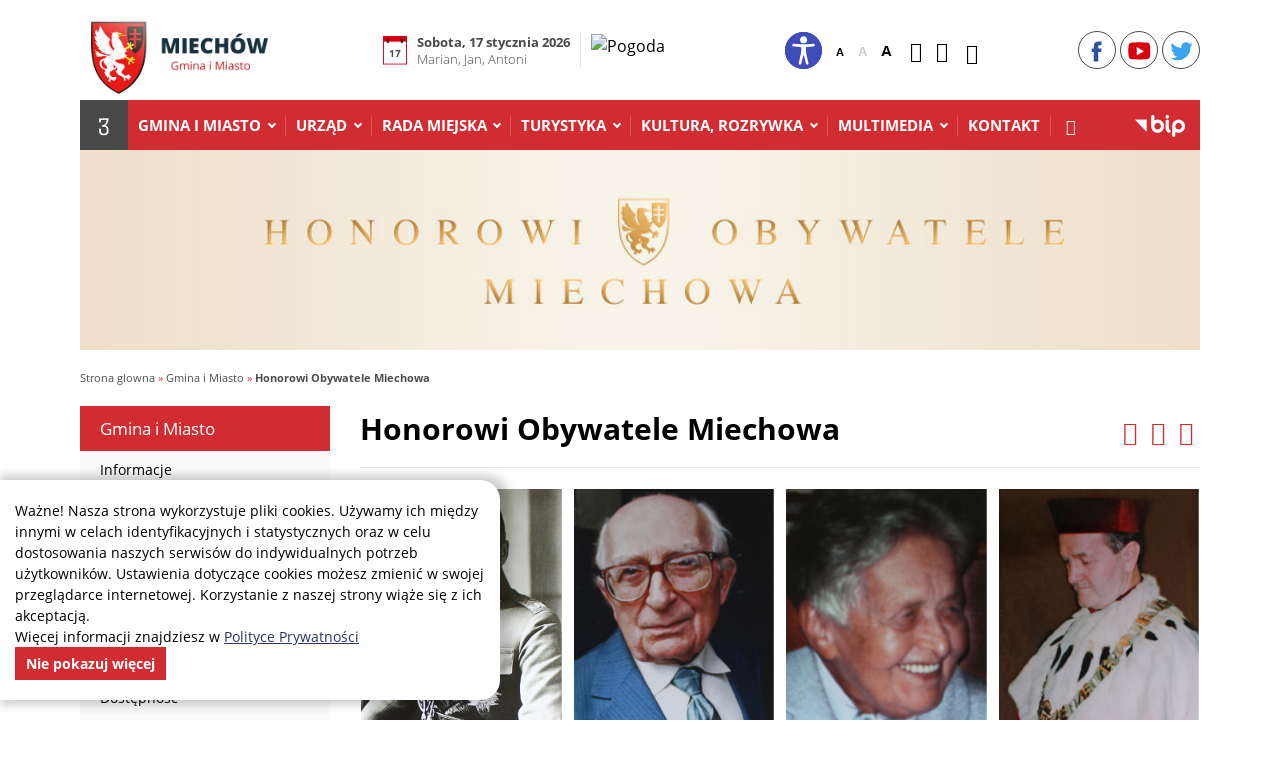

--- FILE ---
content_type: text/html; charset=UTF-8
request_url: https://www.miechow.eu/miasto-i-gmina/honorowi-obywatele/
body_size: 7856
content:

<!DOCTYPE html>
<html lang="pl">
    <head>
        <meta http-equiv="content-type" content="text/html; charset=utf-8" />
        <title>Honorowi Obywatele | Gmina i Miasto Miechów</title>
        <meta name="description" content="Opracowanie we wsp&oacute;łpracy z Powiatową i Miejską Biblioteką Publiczną w Miechowie" />
        <meta name="keywords" content="Obywatele, Honorowi" />
        <meta name="robots" content="index, follow, all" />
        <meta name="revisit-after" content="1 days" />

        <meta property="og:url" content="https://www.miechow.eu/miasto-i-gmina/honorowi-obywatele/" />
        <meta property="og:title" content="Honorowi Obywatele" />
        <meta property="og:type" content="article" />
        <meta property="og:description" content="Opracowanie we wsp&oacute;łpracy z Powiatową i Miejską Biblioteką Publiczną w Miechowie" />
                
        


        <meta http-equiv="X-UA-Compatible" content="IE=edge">
        <meta name="viewport" content="width=device-width, initial-scale=1">
               <link rel="stylesheet" href="/_szablony_/public/css/fonts.css">
        <link rel="stylesheet" href="/_szablony_/public/css/bootstrap-icons.css">
        <link rel="stylesheet" href="/_szablony_/public/css/bootstrap.css">
        <link rel="stylesheet" href="/_szablony_/public/css/zabuto_calendar.css">
        <link rel="stylesheet" href="/_szablony_/public/css/fancybox.min.css">
        <link rel="stylesheet" href="/_szablony_/public/css/style.css">
      <link rel="stylesheet" href="/_szablony_/public/css/style-elements.css?v=8">
         

                    <script src="/_szablony_/public/js/jquery.min.js" type="text/javascript"></script>
                <link href="/_szablony_/public/css/print.css" media="print" rel="stylesheet" type="text/css" />


        <link rel="shortcut icon" href="/_szablony_/public/img/favicon.ico" type="image/x-icon" />




        


            <script type="text/javascript">

                var _gaq = _gaq || [];
                _gaq.push(['_setAccount', 'UA-32547949-1']);
                _gaq.push(['_trackPageview']);
                (function () {
                var ga = document.createElement('script');
                ga.type = 'text/javascript';
                ga.async = true;
                ga.src = ('https:' == document.location.protocol ? 'https://ssl' : 'http://www') + '.google-analytics.com/ga.js';
                var s = document.getElementsByTagName('script')[0];
                s.parentNode.insertBefore(ga, s);
                })();
            </script>

        


        
    </head>



    <body>


        <div id="fb-root"></div>
        <script type="text/javascript">(function (d, s, id) {
            var js, fjs = d.getElementsByTagName(s)[0];
            if (d.getElementById(id))
                    return;
            js = d.createElement(s);
            js.id = id;
            js.src = "//connect.facebook.net/pl_PL/all.js#xfbml=1";
            fjs.parentNode.insertBefore(js, fjs);
            }(document, 'script', 'facebook-jssdk'));</script>
            


        <header class="container header-main" id="header-main">
            <div class="header__top">
                <a class="logo" href="/" title="Przejdź do strony głównej"><h1><img src="/_szablony_/public/img/logo.png" alt="Miasto i Gmina Miechów"></h1></a>
                <nav class="nav_skipLinks">
                    <li><a class="skip-link visually-hidden-focusable" href="#search-btn">Przejdź do wyszukiwarki</a></li>
                    <li><a class="skip-link visually-hidden-focusable" href="#mainNav">Przejdź do menu</a></li>
                    <li><a class=" skip-link visually-hidden-focusable" href="#main">Przejdź do głównej treści</a></li>
                    <li><a class=" skip-link visually-hidden-focusable" href="#footer-nav">Przejdź do navigacji w stopce</a></li>
                </nav>

                <div class="d-lg-flex d-none">
                    <div class="calendar">
                        <span class="calendar__item"><span>17</span></span>
                        <span class="calendar__item2"><strong>Sobota, 17 stycznia 2026</strong>
                            <span>Marian, Jan, Antoni
</span></span>
                    </div>
                    <div class="header__weather">
                        <img src="https://symbol.yr.no/grafikk/sym/b38/03d.png" alt="Pogoda">
                    </div>
                </div>
                <div class="settings d-flex align-items-center">
                    <a href="/miasto-i-gmina/dostepnosc/" class="accesibility" title="Deklaracja dostępności"><img src="/_szablony_/public/img/accesibility.svg" alt=""></a>
                    <ul class="settings__option settings__option--font d-flex align-items-end">
                        <li><button id="zoom_out" data-css="font-1" title="Pomniejsz tekst">A</button></li>
                        <li><button id="zoom_reset" data-css="font-2" class="disabled" title="Powiększenie 100%">A</button></li>
                        <li><button id="zoom_in" data-css="font-3" title="Powiększ tekst">A</button></li>
                    </ul>
                    <ul class="settings__option settings__option--contrast mx-1 d-flex">
                        <li><button data-css="contrast-1" aria-pressed="true" class="bi bi-circle" title="kontrast podstawowy"></button></li>
                        <li>
                            <button data-css="contrast-2" class="bi bi-circle-half" title="tryb czarno&#8209;biały"></button>
                        </li>
                    </ul>

                    <a href="/mapa-strony/" title="Mapa strony" class="bi bi-diagram-3"></a>
                </div>
                <div class="social">
                    <a href="https://www.facebook.com/Dariusz.Marczewski" aria-label="Facebook"><img src="/_szablony_/public/img/Facebook.svg" alt="Facebook"></a>
                    <a href="https://www.youtube.com/watch?v=pNOfv7GFNPA" aria-label="YouTube"><img src="/_szablony_/public/img/Youtube.svg" alt="Facebook"></a>
                  <a href="https://twitter.com/GminaMiechow" aria-label="Twitter"><img src="/_szablony_/public/img/Twitter.svg" alt=""></a>
                </div>
            </div>
            <nav class="navbar navbar-expand-lg ">
                <a class="navbar-brand bi bi-house-door" title="Strona główna" href="/"></a>
                <button class="navbar-toggler" type="button" data-bs-toggle="collapse" data-bs-target="#mainNav" aria-controls="mainNav" aria-expanded="false" aria-label="Nawigacja">
                    <span class="navbar-toggler-icon bi bi-list"></span>
                </button>
                <div class="collapse navbar-collapse" id="mainNav">                   
                    <ul class="nav navbar-nav"><li class="dropdown parent active"><a href="#" class="dropdown-toggle" data-toggle="dropdown" role="button" aria-haspopup="true" aria-expanded="false" title="Gmina i Miasto">Gmina i Miasto <span class="glyphicon glyphicon-menu-down "></span></a><ul class="dropdown-menu"><li><a title="Informacje" href="/miasto-i-gmina/informacje/">Informacje</a></li><li><a title="Statut Gminy Miechów" href="/miasto-i-gmina/statut-gminy-miechow/">Statut Gminy Miechów</a></li><li><a title="Jednostki organizacyjne" href="/miasto-i-gmina/jednostki-organizacyjne/">Jednostki organizacyjne</a></li><li class="parent"><a title="Jednostki pomocnicze" href="/miasto-i-gmina/jednostki-pomocnicze/">Jednostki pomocnicze</a></li><li><a title="Straż Miejska Miechów" href="/miasto-i-gmina/straz-miejska-miechow/">Straż Miejska Miechów</a></li><li><a title="Dokumenty strategiczne" href="/miasto-i-gmina/dokumenty-strategiczne/">Dokumenty strategiczne</a></li><li><a title="Dostępność " href="/miasto-i-gmina/dostepnosc/">Dostępność </a></li><li class="parent"><a title="Polityka społeczna" href="/miasto-i-gmina/polityka-spoleczna/">Polityka społeczna</a></li><li class="parent"><a title="Edukacja" href="/miasto-i-gmina/edukacja/">Edukacja</a></li><li class="parent"><a title="Realizacja projektów unijnych i krajowych" href="/miasto-i-gmina/realizacja-projektow-unijnych/">Realizacja projektów unijnych i krajowych</a></li><li class="parent active"><a title="Honorowi Obywatele Miechowa" href="/miasto-i-gmina/honorowi-obywatele/">Honorowi Obywatele Miechowa</a></li><li><a title="Miasta partnerskie" href="/miasto-i-gmina/miasta-partnerskie/">Miasta partnerskie</a></li><li><a title="Miechów dla Seniora" href="/miasto-i-gmina/rada-seniorow-w-miechowie/">Miechów dla Seniora</a></li><li><a title="Zmiana Studium uwarunkowań i kierunków zagospodarowania przestrzennego Gminy i Miasta Miechów" href="/miasto-i-gmina/zmiana-studium-uwarunkowan-i-kierunkow-zagospodarowania-przestrzennego-gminy-i-miasta-miechow/">Zmiana Studium uwarunkowań i kierunków zagospodarowania przestrzennego Gminy i Miasta Miechów</a></li><li><a title="Fundusz Sołecki " href="/miasto-i-gmina/fundusz-solecki/">Fundusz Sołecki </a></li><li><a title="Program Czyste Powietrze" href="/miasto-i-gmina/program-czyste-powietrze/">Program Czyste Powietrze</a></li><li class="parent"><a title="Invest in Miechow" href="/miasto-i-gmina/invest-in-miechow/">Invest in Miechow</a></li><li><a title="Rewitalizacja " href="/miasto-i-gmina/rewitalizacja/">Rewitalizacja </a></li><li><a title="Rządowy Fundusz Rozwoju Dróg" href="/miasto-i-gmina/rzadowy-fundusz-rozwoju-drog/">Rządowy Fundusz Rozwoju Dróg</a></li></ul></li><li class="dropdown parent"><a href="#" class="dropdown-toggle" data-toggle="dropdown" role="button" aria-haspopup="true" aria-expanded="false" title="Urząd">Urząd <span class="glyphicon glyphicon-menu-down "></span></a><ul class="dropdown-menu"><li><a title="Burmistrz" href="/urzad/burmistrz/">Burmistrz</a></li><li><a title="Zastępca Burmistrza" href="/urzad/zastepca-burmistrza/">Zastępca Burmistrza</a></li><li><a title="Skarbnik" href="/urzad/skarbnik/">Skarbnik</a></li><li><a title="Sekretarz  " href="/urzad/sekretarz/">Sekretarz  </a></li><li><a title="Wydziały i referaty" href="/urzad/wydzialy-i-referaty/">Wydziały i referaty</a></li><li><a title="Co i gdzie załatwić? Pobierz pliki" href="/urzad/co-i-gdzie-zalatwic-pobierz-pliki/">Co i gdzie załatwić? Pobierz pliki</a></li><li><a title="Regulamin organizacyjny " href="/urzad/regulamin-organizacyjny/">Regulamin organizacyjny </a></li><li><a title="Elektroniczna skrzynka podawcza" href="/urzad/elektroniczna-skrzynka-podawcza/">Elektroniczna skrzynka podawcza</a></li><li><a title="Ochrona danych osobowych " href="/urzad/Ochrona-danych-osobowych/">Ochrona danych osobowych </a></li><li><a title="Ogłoszenia" href="/urzad/ogloszenia/">Ogłoszenia</a></li><li><a title="Centralny Wykaz Umów" href="/urzad/centralny-wykaz-umow/">Centralny Wykaz Umów</a></li><li><a title="Oferty pracy" href="/urzad/oferty-pracy/">Oferty pracy</a></li><li><a title="Kontakt " href="/urzad/kontakt-z-urzedem/">Kontakt </a></li></ul></li><li class="dropdown parent"><a href="#" class="dropdown-toggle" data-toggle="dropdown" role="button" aria-haspopup="true" aria-expanded="false" title="Rada Miejska">Rada Miejska <span class="glyphicon glyphicon-menu-down "></span></a><ul class="dropdown-menu"><li><a title="Kontakt" href="/rada-miejska/kontakt/">Kontakt</a></li><li><a title="Informacje" href="/rada-miejska/">Informacje</a></li><li><a title="Komisje" href="/rada-miejska/komisje/">Komisje</a></li><li><a title="Interpelacje Radnych" href="/rada-miejska/interpelacje-radnych/">Interpelacje Radnych</a></li><li><a title="Wyniki głosowań" href="/rada-miejska/wyniki-glosowan/">Wyniki głosowań</a></li><li><a title="Transmisja online" href="/rada-miejska/transmisja-online/">Transmisja online</a></li><li><a title="Archiwum nagrań" href="/rada-miejska/archiwum-nagran/">Archiwum nagrań</a></li><li><a title="Archiwum nagrań kadencja 2018-2024" href="/rada-miejska/archiwum-nagran-kadencja-2018-2024/">Archiwum nagrań kadencja 2018-2024</a></li></ul></li><li class="dropdown parent"><a href="#" class="dropdown-toggle" data-toggle="dropdown" role="button" aria-haspopup="true" aria-expanded="false" title="Turystyka">Turystyka <span class="glyphicon glyphicon-menu-down "></span></a><ul class="dropdown-menu"><li><a title="SKA - rozkład i cennik" href="/turystyka/ska-rozklad-i-cennik/">SKA - rozkład i cennik</a></li><li><a title="Regulaminy Parkingów P&R" href="/turystyka/Regulaminy-Parkingow-P-R/">Regulaminy Parkingów P&R</a></li><li><a title="Promocja Gminy Miechów" href="/turystyka/promocja-gminy-miechow/">Promocja Gminy Miechów</a></li><li><a title="Punkt Informacji Turystycznej " href="/turystyka/punkt-informacji-turystycznej/">Punkt Informacji Turystycznej </a></li><li><a title="Centrum Promocji Obszarów Natura 2000 w Pstroszycach Drugich" href="/turystyka/Centrum-Promocji-Obszarow-Natura-2000-w-Pstroszycach-Drugich/">Centrum Promocji Obszarów Natura 2000 w Pstroszycach Drugich</a></li><li><a title="Turystyka w Gminie Miechów" href="/turystyka/turystyka-w-gminie-miechow/">Turystyka w Gminie Miechów</a></li><li><a title="Trasy rowerowe" href="/turystyka/trasy-rowerowe/">Trasy rowerowe</a></li><li><a title="Szlaki turystyczne" href="/turystyka/szlaki-turystyczne/">Szlaki turystyczne</a></li><li><a title="Obszar ''Kalina Mała'' - PLH120054 " href="/turystyka/obszar-kalina-mala-plh120054/">Obszar ''Kalina Mała'' - PLH120054 </a></li><li class="parent"><a title="Warto zobaczyć" href="/turystyka/warto-zobaczyc/">Warto zobaczyć</a></li><li><a title="Plan Gminy i Miasta" href="/turystyka/plan-gminy-i-miasta/">Plan Gminy i Miasta</a></li></ul></li><li class="dropdown parent"><a href="#" class="dropdown-toggle" data-toggle="dropdown" role="button" aria-haspopup="true" aria-expanded="false" title="Kultura, rozrywka">Kultura, rozrywka <span class="glyphicon glyphicon-menu-down "></span></a><ul class="dropdown-menu"><li><a title="Park Miejski w Miechowie" href="/kultura-rozrywka/Park-Miejski-po-Rewitalizacji/">Park Miejski w Miechowie</a></li><li><a title="Centrum Kultury i Sportu w Miechowie" href="/kultura-rozrywka/centrum-kultury-i-sportu-w-miechowie/">Centrum Kultury i Sportu w Miechowie</a></li><li><a title="Kryta pływalnia z częścią rekreacyjno-sportową" href="/kultura-rozrywka/kryta-plywalnia-z-czescia-rekreacyjno-sportowa/">Kryta pływalnia z częścią rekreacyjno-sportową</a></li><li class="parent"><a title="Biuro Wystaw Artystycznych ''U Jaksy''" href="/kultura-rozrywka/biuro-wystaw-artystycznych-u-jaksy/">Biuro Wystaw Artystycznych ''U Jaksy''</a></li><li><a title="Powiatowa i Miejska Biblioteka Publiczna" href="/kultura-rozrywka/powiatowa-i-miejska-biblioteka-publiczna/">Powiatowa i Miejska Biblioteka Publiczna</a></li><li><a title="Muzeum Ziemi Miechowskiej " href="/kultura-rozrywka/muzeum-ziemi-miechowskiej-w-organizacji/">Muzeum Ziemi Miechowskiej </a></li><li><a title="Rejestr instytucji kultury" href="/kultura-rozrywka/rejestr-instytucji-kultury/">Rejestr instytucji kultury</a></li><li class="parent"><a title="Imprezy" href="/kultura-rozrywka/imprezy/">Imprezy</a></li></ul></li><li class="dropdown parent"><a href="#" class="dropdown-toggle" data-toggle="dropdown" role="button" aria-haspopup="true" aria-expanded="false" title="Multimedia">Multimedia <span class="glyphicon glyphicon-menu-down "></span></a><ul class="dropdown-menu"><li><a title="Aplikacja mGmina Miechów" href="/multimedia/mgmina-miechow/">Aplikacja mGmina Miechów</a></li><li><a title="Galeria" href="/multimedia/galeria/">Galeria</a></li><li><a title="Wideo" href="/multimedia/wideo/">Wideo</a></li><li><a title="Logotypy" href="/multimedia/logotypy/">Logotypy</a></li></ul></li><li><a title="Kontakt" href="/urzad/kontakt-z-urzedem/">Kontakt</a></li></ul>                   
                </div>
                <button id="search-btn" class="bi bi-search" data-bs-toggle="collapse" data-bs-target="#search-form" aria-expanded="false"></button>
                <form id="search-form" class="collapse" class="form-inline my-2 my-lg-0" action="/wyszukiwarka/" method="get">
                    <input type="hidden" name="dzial" value="a" />
                    <input type="hidden" name="typ" value="0" />

                    <input class="form-control mr-sm-2" type="search" name="fraza" placeholder="Wpisz szukane słowo" aria-label="Wpisz szukane słowo">
                    <button class="btn btn-outline-success bi bi-search" aria-label="wyszukaj" type="submit"></button>
                    <button id="close-search" class="btn btn-outline-success bi bi-x" aria-label="zamknij wyszukiwarkę" type="submit"></button>
                </form>
                <a target="blank" href="http://bip.malopolska.pl/ugimmiechow/Article/id,240678.html" title="BIP" class="bip"><img src="/_szablony_/public/img/bip.svg" alt=""></a>
            </nav>
        </header>



        


                    <div class="container">  
                          <div class="page-header" style="background:url(/_pliki_/naglowki/16279025823584.jpg); background-size:cover;">
                                   </div> 
                          
              
              
                

                
            </div>
                

        



        <div id="outer" class="container">
                            <div id="bc"><nav aria-label="Ścieżka powrotu">
    <ul>
            <li><a href="/">Strona glowna </a><span aria-hidden="true">&raquo;</span></li>
                    
            <li><a href="/miasto-i-gmina/">Gmina i Miasto </a><span aria-hidden="true">&raquo;</span></li>
                    
            <li class="active"><a aria-current="page">Honorowi Obywatele Miechowa</a></li>
                    
        </ul>
 </nav>
</div>
                            
            
                        
                        
             


                
                
                
                

                          
                    
          


            





            <div id="page page-flex" 
                                             
                                         class="page_2kol page-flex"
                                                       
                 
                >

                                    <hr >
                    <div class="page-left">
                        <a class=" skip-link visually-hidden-focusable" href="#main">Przejdź do głównej treści</a>
                        <nav class="nav-left">

                            <h2>Gmina i Miasto</h2>                            <ul><li><a href="/miasto-i-gmina/informacje/">Informacje</a></li><li><a href="/miasto-i-gmina/statut-gminy-miechow/">Statut Gminy Miechów</a></li><li><a href="/miasto-i-gmina/jednostki-organizacyjne/">Jednostki organizacyjne</a></li><li><a href="/miasto-i-gmina/jednostki-pomocnicze/">Jednostki pomocnicze</a></li><li><a href="/miasto-i-gmina/straz-miejska-miechow/">Straż Miejska Miechów</a></li><li><a href="/miasto-i-gmina/dokumenty-strategiczne/">Dokumenty strategiczne</a></li><li><a href="/miasto-i-gmina/dostepnosc/">Dostępność </a></li><li><a href="/miasto-i-gmina/polityka-spoleczna/">Polityka społeczna</a></li><li><a href="/miasto-i-gmina/edukacja/">Edukacja</a></li><li><a href="/miasto-i-gmina/realizacja-projektow-unijnych/">Realizacja projektów unijnych i krajowych</a></li><li><a class="active" href="/miasto-i-gmina/honorowi-obywatele/">Honorowi Obywatele Miechowa</a><ul><li><a href="/miasto-i-gmina/honorowi-obywatele/jozef-pilsudski/">Józef Piłsudski - Marszałek Polski</a></li><li><a href="/miasto-i-gmina/honorowi-obywatele/emilian-padrus/">dyr. mgr Emilian Pardus</a></li><li><a href="/miasto-i-gmina/honorowi-obywatele/Maria-Downarowicz/">lek. med. Maria Downarowicz</a></li><li><a href="/miasto-i-gmina/honorowi-obywatele/tadeusz-grabinski/">prof. dr hab. Tadeusz Grabiński</a></li><li><a href="/miasto-i-gmina/honorowi-obywatele/janina-gawecka-bergander/">lek. st. malarka, poetka, pisarka Janina Gawęcka Bergander</a></li><li><a href="/miasto-i-gmina/honorowi-obywatele/wincenty-kucma/">prof. Wincenty Kućma</a></li><li><a href="/miasto-i-gmina/honorowi-obywatele/Jerzy-Drozdz/">Jerzy Drożdż</a></li><li><a href="/miasto-i-gmina/honorowi-obywatele/piotr-kuler/">kpt. Piotr Kuler</a></li><li><a href="/miasto-i-gmina/honorowi-obywatele/waclaw-sennik/">dr mgr. inż. Wacław Sennik</a></li><li><a href="/miasto-i-gmina/honorowi-obywatele/stanislaw-wesolowski/">ks. inf. Stanisław Wesołowski</a></li><li><a href="/miasto-i-gmina/honorowi-obywatele/michal-nieczuja-ostrowski/">Generał Bolesław Michał Nieczuja Ostrowski</a></li><li><a href="/miasto-i-gmina/honorowi-obywatele/jozef-glemp/">ks. kardynał Józef Glemp</a></li><li><a href="/miasto-i-gmina/honorowi-obywatele/karlo-furno/">ks. kardynał Karlo Furno</a></li></ul></li><li><a href="/miasto-i-gmina/miasta-partnerskie/">Miasta partnerskie</a></li><li><a href="/miasto-i-gmina/rada-seniorow-w-miechowie/">Miechów dla Seniora</a></li><li><a href="/miasto-i-gmina/zmiana-studium-uwarunkowan-i-kierunkow-zagospodarowania-przestrzennego-gminy-i-miasta-miechow/">Zmiana Studium uwarunkowań i kierunków zagospodarowania przestrzennego Gminy i Miasta Miechów</a></li><li><a href="/miasto-i-gmina/fundusz-solecki/">Fundusz Sołecki </a></li><li><a href="/miasto-i-gmina/program-czyste-powietrze/">Program Czyste Powietrze</a></li><li><a href="/miasto-i-gmina/invest-in-miechow/">Invest in Miechow</a></li><li><a href="/miasto-i-gmina/rewitalizacja/">Rewitalizacja </a></li><li><a href="/miasto-i-gmina/rzadowy-fundusz-rozwoju-drog/">Rządowy Fundusz Rozwoju Dróg</a></li></ul>                        
                        </nav>

                    </div>

                    <div class="page-right">
                        <main id="main" class="text-page">
                                                            <div id="tresc">
<header class="page-header-2">
    <h1 class="title">Honorowi Obywatele Miechowa
            </h1>

    <div class="page-option">
        <ul>
            <li><a class="rss bi bi-rss" title="Przejdź na wersję RSS" href="/miasto-i-gmina/aktualnosci/rss/"></a></li>
            <li><a class="pdf bi bi-file-arrow-down" title="Pobierz PDF strony" href="/miasto-i-gmina/honorowi-obywatele/pdf/"></a></li>
            <li><a class="drukuj bi bi-printer" title="Drukuj stronę" href="javascript:window.print();"></a></li>
        </ul>
    </div>

</header>


<div class="cn">
    
                
                    
<div style="width:100%;">
    <ul class="row row--5">
        
                
                    <li style="list-style:none" class="col-sm-6 col-md-4 col-lg-3">
                <div class="news link__parent btn__parent pb-0">
                    <div class="img__wrapper img__wrapper--ver">                                
                                                    <img  class="img__absolute" src="/_pliki_/boksy/16279200123908.jpg" alt="" />
                                                    
                    </div>                            
                    <div class="news__txt text-center ">
                        <a href="/miasto-i-gmina/honorowi-obywatele/jozef-pilsudski/">
                            <h3>Józef Piłsudski - Marszałek Polski</h3>                                   
                        </a>
                    </div>


                </div>
            </li>
                    <li style="list-style:none" class="col-sm-6 col-md-4 col-lg-3">
                <div class="news link__parent btn__parent pb-0">
                    <div class="img__wrapper img__wrapper--ver">                                
                                                    <img  class="img__absolute" src="/_pliki_/boksy/16279200835151.jpg" alt="" />
                                                    
                    </div>                            
                    <div class="news__txt text-center ">
                        <a href="/miasto-i-gmina/honorowi-obywatele/emilian-padrus/">
                            <h3>dyr. mgr Emilian Pardus</h3>                                   
                        </a>
                    </div>


                </div>
            </li>
                    <li style="list-style:none" class="col-sm-6 col-md-4 col-lg-3">
                <div class="news link__parent btn__parent pb-0">
                    <div class="img__wrapper img__wrapper--ver">                                
                                                    <img  class="img__absolute" src="/_pliki_/boksy/16279201408396.jpg" alt="" />
                                                    
                    </div>                            
                    <div class="news__txt text-center ">
                        <a href="/miasto-i-gmina/honorowi-obywatele/maria-downarowicz/">
                            <h3>lek. med. Maria Downarowicz</h3>                                   
                        </a>
                    </div>


                </div>
            </li>
                    <li style="list-style:none" class="col-sm-6 col-md-4 col-lg-3">
                <div class="news link__parent btn__parent pb-0">
                    <div class="img__wrapper img__wrapper--ver">                                
                                                    <img  class="img__absolute" src="/_pliki_/boksy/16279201926546.jpg" alt="" />
                                                    
                    </div>                            
                    <div class="news__txt text-center ">
                        <a href="/miasto-i-gmina/honorowi-obywatele/tadeusz-grabinski/">
                            <h3>prof. dr hab. Tadeusz Grabiński</h3>                                   
                        </a>
                    </div>


                </div>
            </li>
                    <li style="list-style:none" class="col-sm-6 col-md-4 col-lg-3">
                <div class="news link__parent btn__parent pb-0">
                    <div class="img__wrapper img__wrapper--ver">                                
                                                    <img  class="img__absolute" src="/_pliki_/boksy/16279202939071.jpg" alt="" />
                                                    
                    </div>                            
                    <div class="news__txt text-center ">
                        <a href="/miasto-i-gmina/honorowi-obywatele/janina-gawecka-bergander/">
                            <h3>lek. stom., malarka, poetka, pisarka Janina Gawęcka Bergander</h3>                                   
                        </a>
                    </div>


                </div>
            </li>
                    <li style="list-style:none" class="col-sm-6 col-md-4 col-lg-3">
                <div class="news link__parent btn__parent pb-0">
                    <div class="img__wrapper img__wrapper--ver">                                
                                                    <img  class="img__absolute" src="/_pliki_/boksy/16278991371385.jpg" alt="" />
                                                    
                    </div>                            
                    <div class="news__txt text-center ">
                        <a href="/miasto-i-gmina/honorowi-obywatele/wincenty-kucma/">
                            <h3>artysta, rzeźbiarz prof. Wincenty Kućma</h3>                                   
                        </a>
                    </div>


                </div>
            </li>
                    <li style="list-style:none" class="col-sm-6 col-md-4 col-lg-3">
                <div class="news link__parent btn__parent pb-0">
                    <div class="img__wrapper img__wrapper--ver">                                
                                                    <img  class="img__absolute" src="/_pliki_/boksy/16278990662311.jpg" alt="" />
                                                    
                    </div>                            
                    <div class="news__txt text-center ">
                        <a href="/miasto-i-gmina/honorowi-obywatele/jerzy-drozdz/">
                            <h3>ambasador tytularny, Jerzy Drożdż</h3>                                   
                        </a>
                    </div>


                </div>
            </li>
                    <li style="list-style:none" class="col-sm-6 col-md-4 col-lg-3">
                <div class="news link__parent btn__parent pb-0">
                    <div class="img__wrapper img__wrapper--ver">                                
                                                    <img  class="img__absolute" src="/_pliki_/boksy/16278992501338.jpg" alt="" />
                                                    
                    </div>                            
                    <div class="news__txt text-center ">
                        <a href="/miasto-i-gmina/honorowi-obywatele/piotr-kuler/">
                            <h3>kpt. Piotr Kuler</h3>                                   
                        </a>
                    </div>


                </div>
            </li>
                    <li style="list-style:none" class="col-sm-6 col-md-4 col-lg-3">
                <div class="news link__parent btn__parent pb-0">
                    <div class="img__wrapper img__wrapper--ver">                                
                                                    <img  class="img__absolute" src="/_pliki_/boksy/16278991971688.jpg" alt="" />
                                                    
                    </div>                            
                    <div class="news__txt text-center ">
                        <a href="/miasto-i-gmina/honorowi-obywatele/waclaw-sennik/">
                            <h3>dr inż. Wacław Sennik</h3>                                   
                        </a>
                    </div>


                </div>
            </li>
                    <li style="list-style:none" class="col-sm-6 col-md-4 col-lg-3">
                <div class="news link__parent btn__parent pb-0">
                    <div class="img__wrapper img__wrapper--ver">                                
                                                    <img  class="img__absolute" src="/_pliki_/boksy/16279203855419.jpg" alt="" />
                                                    
                    </div>                            
                    <div class="news__txt text-center ">
                        <a href="/miasto-i-gmina/honorowi-obywatele/stanislaw-wesolowski">
                            <h3>ks. inf. Stanisław Wesołowski</h3>                                   
                        </a>
                    </div>


                </div>
            </li>
                    <li style="list-style:none" class="col-sm-6 col-md-4 col-lg-3">
                <div class="news link__parent btn__parent pb-0">
                    <div class="img__wrapper img__wrapper--ver">                                
                                                    <img  class="img__absolute" src="/_pliki_/boksy/16279204641117.jpg" alt="" />
                                                    
                    </div>                            
                    <div class="news__txt text-center ">
                        <a href="/miasto-i-gmina/honorowi-obywatele/michal-nieczuja-ostrowski/">
                            <h3>gen. Bolesław Michał Nieczuja  Ostrowski</h3>                                   
                        </a>
                    </div>


                </div>
            </li>
                    <li style="list-style:none" class="col-sm-6 col-md-4 col-lg-3">
                <div class="news link__parent btn__parent pb-0">
                    <div class="img__wrapper img__wrapper--ver">                                
                                                    <img  class="img__absolute" src="/_pliki_/boksy/16279205021456.jpg" alt="" />
                                                    
                    </div>                            
                    <div class="news__txt text-center ">
                        <a href="/miasto-i-gmina/honorowi-obywatele/jozef-glemp/">
                            <h3>ks. kardynał Józef Glemp</h3>                                   
                        </a>
                    </div>


                </div>
            </li>
                    <li style="list-style:none" class="col-sm-6 col-md-4 col-lg-3">
                <div class="news link__parent btn__parent pb-0">
                    <div class="img__wrapper img__wrapper--ver">                                
                                                    <img  class="img__absolute" src="/_pliki_/boksy/16279205411950.jpg" alt="" />
                                                    
                    </div>                            
                    <div class="news__txt text-center ">
                        <a href="/miasto-i-gmina/honorowi-obywatele/karlo-furno/">
                            <h3>ks. kardynał Karlo Furno</h3>                                   
                        </a>
                    </div>


                </div>
            </li>
                
                
    </ul>
</div>

                    <p><span>Opracowanie we wsp&oacute;łpracy z Powiatową i Miejską Biblioteką Publiczną w Miechowie</span></p>
                                              


                                                        
        


    










<div class="d-flex justify-content-between mt-5 mb-5">
    <button class="back btn bold bi bi-arrow-left" onclick="history.go(-1)" aria-label="powrót na poprzednią stronę" > powrót</button>
    <a class="gotop btn" href="#header-main">na górę <span class="pl-2 bi bi-arrow-up" aria-hidden="true"></span></a>
</div>
    
    
<div id="addthis" class="mb-3">
    <h2>Podziel się:</h2>
    <!-- AddToAny BEGIN -->
<div class="a2a_kit a2a_kit_size_32 a2a_default_style">
<a class="a2a_dd" href="https://www.addtoany.com/share"></a>
<a class="a2a_button_facebook"></a>
<a class="a2a_button_twitter"></a>
<a class="a2a_button_email"></a>
<a class="a2a_button_linkedin"></a>
<a class="a2a_button_telegram"></a>
</div>
<script async src="https://static.addtoany.com/menu/page.js"></script>
<!-- AddToAny END -->
</div>
</div></div>
                                                    </main>

                    </div>

                

            </div>

        </div>
    </div>


    <footer>
        <div class="footer-top">
            <div class="container">
                <h2 class="visually-hidden">Stopka Gminy Miechów</h2>
                <nav id="footer-nav" class="row">
                    <div class="col-sm-6 col-lg-3">
                        <h3><a href="/turystyka/">Turystyka</a></h3>
                        <ul>
                                                            <li><a href="/turystyka/punkt-informacji-turystycznej/" >Punkt Informacji Turystycznej </a></li>
                                                                <li><a href="/turystyka/plan-gminy-i-miasta/" >Plan Gminy i Miasta</a></li>
                                                                <li><a href="/turystyka/trasy-rowerowe/" >Trasy rowerowe</a></li>
                                                                <li><a href="/turystyka/warto-zobaczyc/miejsca-pamieci-narodowej/" >Miejsca pamięci narodowej</a></li>
                                                                <li><a href="/turystyka/warto-zobaczyc/zespol-poklasztorny-bozogrobcow-z-bazylika-grobu-bozego/" >Zespół Poklasztorny Bożogrobców z Bazyliką Grobu Bożego w Miechowie</a></li>
                                                        </ul>
                    </div>
                    <div class="col-sm-6 col-lg-3">
                        <h3><a href="/kultura-rozrywka/">Kultura i rozrywka</a></h3>
                        <ul>
                                                            <li><a href="/kultura-rozrywka/centrum-kultury-i-sportu-w-miechowie/">Centrum Kultury i Sportu w Miechowie</a></li>
                                                                <li><a href="/kultura-rozrywka/biuro-wystaw-artystycznych-u-jaksy/">BWA ''U Jaksy''</a></li>
                                                                <li><a href="/kultura-rozrywka/powiatowa-i-miejska-biblioteka-publiczna/">Powiatowa i Miejska Biblioteka Publiczna</a></li>
                                                                <li><a href="//www.miechow.eu/kultura-rozrywka/muzeum-ziemi-miechowskiej-w-organizacji/">Muzeum Ziemi Miechowskiej</a></li>
                                                        </ul>
                    </div>
                    <div class="col-sm-6 col-lg-3">
                        <h3><a href="/miasto-i-gmina/">Gmina i miasto</a></h3>
                        <ul>
                                                            <li><a href="/miasto-i-gmina/informacje/">Informacje </a></li>
                                                                <li><a href="/miasto-i-gmina/organizacje-pozarzadowe/">Organizacje pozarządowe</a></li>
                                                                <li><a href="/miasto-i-gmina/przetargi/">Przetargi</a></li>
                                                                <li><a href="/miasto-i-gmina/dokumenty-strategiczne/">Dokumenty strategiczne</a></li>
                                                                <li><a href="/miasto-i-gmina/jednostki-organizacyjne/">Jednostki organizacyjne</a></li>
                                                                <li><a href="//www.miechow.eu/miasto-i-gmina/jednostki-pomocnicze/">Sołectwa i osiedla</a></li>
                                                        </ul>
                    </div>
                    <div class="col-sm-6 col-lg-3">
                        <div class="fb">
                            <div class="fb-page" data-href="https://www.facebook.com/Dariusz.Marczewski" data-width="255" data-height="290" data-small-header="false" data-adapt-container-width="true" data-hide-cover="false" data-show-facepile="true" data-show-posts="true"><div class="fb-xfbml-parse-ignore"><blockquote cite="https://www.facebook.com/Dariusz.Marczewski"><a href="https://www.facebook.com/Dariusz.Marczewski">Dariusz Marczewski - Burmistrz Miechowa</a></blockquote></div></div>

                        </div>
                    </div>
                </nav>
            </div>
        </div>
        <div class="footer-medium">
            <div class="container">
                <h3 class="visually-hidden">Dane kontaktowe</h3>
                <div class="row">
                    <div class="col-sm-6 col-lg-3">
                        <strong>Urząd Gminy i Miasta w Miechowie</strong>
                        <p class="p-icon"><i class="txt--blue bi bi-geo-alt-fill"></i>
                            ul. Henryka Sienkiewicza 25<br>
                            32-200 Miechów</p>

                    </div>
                    <div class="col-sm-6 col-lg-4">
                        <p class="p-icon"><i class="bi bi-telephone-fill"></i></i>tel:
                            <a href="tel:413882530" class="nounderline txt--blue">41 388 2530</a><br>
(Informacja, Dziennik Podawczy Urzędu)<br>
                            <a href="tel:413882500" class="nounderline txt--blue">41 388 2500</a><br>
(Sekretariat Urzędu)
                            fax: 41 388 2509
                        </p>                       
                        <p class="p-icon "><i class="bi bi-envelope"></i><a class="txt--blue" href="mailto:gmina@miechow.eu">gmina@miechow.eu</a></p>
                    </div>
                    <div class="col-sm-6 col-lg-3">
                        Nr konta: <br>
                        KBS O/Miechów <br>
                        17 8591 0007 0200 0013 8080 0008
                    </div>
                </div>
            </div>

        </div>
        <div class="footer-bottom">

            <div class="container">
                <div class="d-flex justify-content-center align-items-center">
                    <strong> © Urząd Gminy i Miasta w Miechowie 2012 <span> |</span></strong>
                    <ul>
                        <li> <a style="color:#c4c4c4;" href="/polityka-prywatnosci/">Polityka prywatności</a></li>
                                                        <li><a style="font-weight:bold;" class="link" href="http://monitorpolski.gov.pl/">Monitor Polski</a></li>
                                                        <li><a style="font-weight:bold;" class="link" href="http://dziennikustaw.gov.pl/">Dziennik ustaw</a></li>
                                                        <li><a style="font-weight:bold;" class="link" href="https://poczta.home.pl/">Logowanie do poczty</a></li>
                                                        <li><a style="font-weight:bold;" class="link" href="http://miechow.eu/miasto-i-gmina/aktualnosci/rss/">Kanał RSS</a></li>
                                                   
                    </ul>
                </div>
                <div class="footer__creator">
                    <span>Realizacja:</span>
                    <a href="http://brandmark.pl/"><img src="/_szablony_/public/img/bmk-logo.svg" alt=""></a>
                    <span>&</span>
                    <a href="http://ivento.pl/"><img src="/_szablony_/public/img/ivento-logo.svg" alt=""></a>
                </div>
            </div>
        </div>
    </footer>


    <script src="/_szablony_/public/js/jquery-3.6.0.min.js"></script>
    
    <script src="/_szablony_/public/js/popper.min.js" integrity="sha384-SR1sx49pcuLnqZUnnPwx6FCym0wLsk5JZuNx2bPPENzswTNFaQU1RDvt3wT4gWFG" crossorigin="anonymous"></script>
    <script src="/_szablony_/public/js/bootstrap.min.js" integrity="sha384-j0CNLUeiqtyaRmlzUHCPZ+Gy5fQu0dQ6eZ/xAww941Ai1SxSY+0EQqNXNE6DZiVc" crossorigin="anonymous"></script>
    <script src="/_szablony_/public/js/main.js"></script>
    
    
    
    <script src="/_szablony_/public/js/carousel.js"></script>
    <script src="/_szablony_/public/js/zabuto_calendar.js"></script>
    <script src="/_szablony_/public/js/cookie-agree.min.js"></script>
    <script src="/_szablony_/public/js/fancybox.min.js"></script>


    </body>
</html>

--- FILE ---
content_type: text/css
request_url: https://www.miechow.eu/_szablony_/public/css/fonts.css
body_size: 270
content:
@font-face {
    font-family: 'Open Sans';
    font-style: normal;
    font-weight: 300;
    src: url(../fonts/OpenSans-Light.ttf) format('truetype');  
}

@font-face {
    font-family: 'Open Sans';
    font-style: normal;
    font-weight: 400;
    src: url(../fonts/OpenSans-Regular.ttf) format('truetype');  
}

@font-face {
    font-family: 'Open Sans';
    font-style: normal;
    font-weight: 600;
    src: url(../fonts/OpenSans-Bold.ttf) format('truetype');  
}

@font-face {
    font-family: 'Open Sans';
    font-style: normal;
    font-weight: 700;
    src: url(../fonts/OpenSans-Bold.ttf) format('truetype');  
}

@font-face {
    font-family: 'Open Sans';
    font-style: normal;
    font-weight: 800;
    src: url(../fonts/OpenSans-ExtraBold.ttf) format('truetype');  
}





@font-face {
    font-family: 'Open Sans';
    font-style: italic;
    font-weight: 300;
    src: url(../fonts/OpenSans-LightItalic.ttf) format('truetype');  
}

@font-face {
    font-family: 'Open Sans';
    font-style: italic;
    font-weight: 400;
    src: url(../fonts/OpenSans-Italic.ttf) format('truetype');  
}

@font-face {
    font-family: 'Open Sans';
    font-style: italic;
    font-weight: 600;
    src: url(../fonts/OpenSans-BoldItalic.ttf) format('truetype');  
}

@font-face {
    font-family: 'Open Sans';
    font-style: italic;
    font-weight: 700;
    src: url(../fonts/OpenSans-BoldItalic.ttf) format('truetype');  
}

@font-face {
    font-family: 'Open Sans';
    font-style: italic;
    font-weight: 800;
    src: url(../fonts/OpenSans-ExtraBoldItalic.ttf) format('truetype');  
}


hr {border-top:1px solid !important}

.footer-top li a:before {content: "-" !important}

@media (max-width: 992px) {
    .social a {
      
        line-height: 28px !important;
       
    }
}
    

--- FILE ---
content_type: text/css
request_url: https://www.miechow.eu/_szablony_/public/css/zabuto_calendar.css
body_size: 1070
content:
/**
 * Zabuto Calendar
 */


.calendar-month-header {
    border: none;
    color:#442920;
}

.calendar-month-header td {
    border: none;
}

div.zabuto_calendar {
    margin: 0;
    padding: 0;
    border: 2px solid #e6e6e6;
    -webkit-box-shadow: 0px 3px 6px 0px rgba(0, 0, 0, 0.08);
    -moz-box-shadow: 0px 3px 6px 0px rgba(0, 0, 0, 0.08);
    box-shadow: 0px 3px 6px 0px rgba(0, 0, 0, 0.08);

}

div.zabuto_calendar .table {
    width: 100%;
    margin: 0;
    padding: 0;
    max-width:280px;
    margin-left:auto;
    margin-right:auto;
}


div.zabuto_calendar .table td {
    padding: 0 !important;
    text-align: center;
}

div.zabuto_calendar .table th{
    padding: 0 0 10px 0 !important;
    text-align: center;
}


div.zabuto_calendar .table tr th,
div.zabuto_calendar .table tr td {
    background-color: transparent;
}

div.zabuto_calendar .table tr td{


}

div.zabuto_calendar .table tr td:last-child .day{
   color:#AA2C2C !important;
}


div.zabuto_calendar .day{
    font-size: 16px !important;
    color:#0A52C4 !important;
    padding: 5px 4px !important;
}



div.zabuto_calendar .table tr td div.day a {
    margin: auto;
    width: 36px;
    height: 36px;
    line-height: 36px;
      display:block;
    font-weight: 700;
    font-size: 16px;
    background: rgba(23, 82, 196, 0.1);
    padding:0;
    border-radius:0;
    text-align:center;
    color:#0A52C4 !important;
}



div.zabuto_calendar .table tr:last-child {}

/* month header */
div.zabuto_calendar .table tr.calendar-month-header td {

    font-weight: bold;
}

.calendar-month-header img {
    position: relative;
    top: -5px;
}

div.zabuto_calendar .table tr.calendar-month-header td span {
    cursor: pointer;
    display: inline-block;  
    font-size: 18px;
    font-weight: 400;
    padding-top:12px;
    padding-bottom:12px;
}

div.zabuto_calendar .table tr.calendar-month-header td {
    padding-top: 12px;
    padding-bottom: 4px;
}

div.zabuto_calendar .bi{
font-weight:700 !important;
color:#0A52C4;
}

div.zabuto_calendar .bi:before{
    font-weight:700 !important;
}

div.zabuto_calendar .table-bordered tr.calendar-month-header td {
    border-left: 0;
    border-right: 0;
}


div.zabuto_calendar div.calendar-month-navigation {
    cursor: pointer;
    margin: 0;
    padding: 0;
    padding-top: 5px;
}

/* day-of-week header */


div.zabuto_calendar tr.calendar-dow-header th,
div.zabuto_calendar tr.calendar-dow td {
    border: none;
    font-size: 22px;
    font-weight: 700;
    padding-top:5px;
    padding-bottom:5px;

}

div.zabuto_calendar .table tr.calendar-dow-header th {
    background-color: transparent;
    margin-bottom: 20px;
    border-bottom: 1px solid rgba(112, 112, 112, 0.2);
    font-size: 17px;
}

/* day */

div.zabuto_calendar .table tr td div.day a {
    text-decoration: none;
}

.day a:hover {
    border-color: #AA2C2C !important;
}

.day a:hover {
    color: #AA2C2C !important;
}

/* actions and events */
div.zabuto_calendar .table tr td.event div.day,
div.zabuto_calendar ul.legend li.event {
    background-color: transparent;
}

div.zabuto_calendar .table tr td.dow-clickable,
div.zabuto_calendar .table tr td.event-clickable {
    cursor: pointer;
}



.zabuto_calendar td:last-child a{
    color: #AA2C2C !important;
}
.zabuto_calendar td .today a, td .today{
    color: #AA2C2C !important;
}




.zabuto_calendar th:last-child{
    color: #AA2C2C !important;

}

/* badge */
div.zabuto_calendar .today,
div.zabuto_calendar div.legend span.badge-today {
   

    text-shadow: none;

}



div.zabuto_calendar .badge-event {

}

/* legend */
div.zabuto_calendar div.legend {
    margin-top: 5px;
    text-align: right;
}

div.zabuto_calendar div.legend span {
    color: #999999;
    font-size: 10px;
    font-weight: normal;
}

div.zabuto_calendar div.legend span.legend-text:after,
div.zabuto_calendar div.legend span.legend-block:after,
div.zabuto_calendar div.legend span.legend-list:after,
div.zabuto_calendar div.legend span.legend-spacer:after {
    content: ' ';
}

div.zabuto_calendar div.legend span.legend-spacer {
    padding-left: 25px;
}

div.zabuto_calendar ul.legend>span {
    padding-left: 2px;
}

div.zabuto_calendar ul.legend {
    display: inline-block;
    list-style: none outside none;
    margin: 0;
    padding: 0;
}

div.zabuto_calendar ul.legend li {
    display: inline-block;
    height: 11px;
    width: 11px;
    margin-left: 5px;
}

div.zabuto_calendar ul.legend,
div.zabuto_calendar ul.legend li:first-child {
    margin-left: 7px;
}

div.zabuto_calendar ul.legend li:last-child {
    margin-right: 5px;
}



/* responsive */
@media (max-width: 979px) {

    div.zabuto_calendar .table th,
    div.zabuto_calendar .table td {
        padding: 2px 1px;
    }
}

--- FILE ---
content_type: text/css
request_url: https://www.miechow.eu/_szablony_/public/css/style.css
body_size: 6363
content:
html,body,div,span,applet,object,iframe,h1,h2,h3,h4,h5,h6,p,blockquote,pre,a,abbr,acronym,address,big,cite,code,del,dfn,em,img,ins,kbd,q,s,samp,small,strike,strong,sub,sup,tt,var,b,u,i,center,dl,dt,dd,ol,ul,li,fieldset,form,label,legend,table,caption,tbody,tfoot,thead,tr,th,td,article,aside,canvas,details,embed,figure,figcaption,footer,header,hgroup,menu,nav,output,ruby,section,summary,time,mark,audio,video{margin:0;padding:0;border:0;font-size:100%;font:inherit;vertical-align:baseline}article,aside,details,figcaption,figure,footer,header,hgroup,menu,nav,section{display:block}body{line-height:1}em{font-style: italic};ol,ul{list-style:none}blockquote,q{quotes:none}blockquote:before,blockquote:after,q:before,q:after{content:"";content:none}table{border-collapse:collapse;border-spacing:0}button{background:transparent;padding:0;margin:0;vertical-align:baseline;*vertical-align:middle}img{border:0;-ms-interpolation-mode:bicubic;vertical-align:middle}button,select{text-transform:none}[role=button]{cursor:pointer}select{word-wrap:normal}select:disabled{opacity:1}button,html input[type=button],input[type=reset],input[type=submit]{-webkit-appearance:button;cursor:pointer;*overflow:visible}button[disabled],html input[disabled]{cursor:default}input[type=checkbox],input[type=radio]{box-sizing:border-box;padding:0}input[type=search]::-webkit-search-cancel-button,input[type=search]::-webkit-search-decoration{-webkit-appearance:none}button{border:none}button::-moz-focus-inner,input::-moz-focus-inner{border:0;padding:0}textarea{overflow:auto;vertical-align:top;resize:vertical}table{border-collapse:collapse;border-spacing:0}::-moz-selection{background:#b3d4fc;text-shadow:none}::selection{background:#b3d4fc;text-shadow:none}strong{font-weight:700}html{font-size:16px}body{background:#fff;font-family:"Open Sans",sans-serif;line-height:1.5}body *{box-sizing:border-box}html{scroll-behavior:smooth}small{font-size:70%}.row--5{margin-left:-5px;margin-right:-5px}.row--5 [class*=col-]{padding-left:5px;padding-right:5px;margin-bottom:10px}.row--2{margin-left:-2px;margin-right:-2px}.row--2 [class*=col-]{padding-left:2px;padding-right:2px;margin-bottom:4px}ul.row{list-style:none !important;padding-left:0 !important}a{transition:all .3s ease-in-out;color:#293569;text-decoration:inderline;text-decoration-thickness:1px}a:hover{color:#0a52c4}a:focus,button:focus{outline:none;border:none}a:focus-visible,button:focus-visible{outline:2px dashed #ff8c00;outline-offset:2px;transition:none}h1{font-size:30px;margin-bottom:30px}h2{font-size:22px;margin-bottom:20px}h3{margin-bottom:15px}.text-page h1,.text-page h2,.text-page h3,.text-page h4,.text-page h5,.text-page h6{font-weight:600}.text-page h2{margin-top:30px}.text-page h3{margin-top:20px}.text-page ul,.text-page ol{padding-left:30px;list-style:initial;margin-bottom:20px}.text-page p{margin-bottom:20px;line-height:1.7}@media(max-width: 576px){h1{font-size:24px}h2{font-size:20px}}hr{border-top:3px solid rgba(255,255,255,.3);margin:0 0 30px 0}.text-center{text-align:center !important}.text-left{text-align:left !important}.text-right{text-align:right !important}.info{background:#fafadd;padding:10px 20px;color:#000;width:100%;display:block;margin-bottom:30px;text-align:center}.txt--blue{color:#0a52c4 !important}.txt--blue-dark{color:#293569 !important}.txt--red{color:#d12c31 !important}.txt--black{color:#000 !important}.undeline{text-decoration:underline !important}.underline{text-decoration:underline !important}.nounderline{text-decoration:none !important}.bg-grey{background:#f5f5f5}.link--big{font-size:20px;width:100%;display:block;text-align:center;font-weight:500}.h-red{background:#d12c31;display:inline-block;color:#fff;font-size:16px;padding:10px 15px;margin-bottom:20px;font-weight:700}.box-shadow{-webkit-box-shadow:0px 6px 9px 0px rgba(0,0,0,.16);-moz-box-shadow:0px 6px 9px 0px rgba(0,0,0,.16);box-shadow:0px 6px 9px 0px rgba(0,0,0,.16)}.container{max-width:1150px}.header__top{display:-webkit-box;display:-ms-flexbox;display:flex;align-items:center;justify-content:space-between;height:100px;position:relative}.skip-link{background:#293569;color:#fff !important;font-size:20px;padding:5px 20px;text-decoration:none;display:inline-block}.nav_skipLinks{position:fixed;top:5px;left:5px}.nav_skipLinks li{list-style:none}.calendar{display:-webkit-box;display:-ms-flexbox;display:flex;font-size:10px;padding-right:10px;margin-right:10px;border-right:1px solid #e6e6e6}.calendar__item{color:#4a4a4a;font-weight:700;margin-right:10px;width:24px;height:32px;background-image:url("../img/ico-calendar.png");background-size:contain;background-repeat:no-repeat;position:relative;margin-top:3px}.calendar__item span{position:absolute;left:50%;top:10px;transform:translateX(-50%)}.calendar__item2{color:#4a4a4a;font-size:13px}.calendar__item2 span{display:block;line-height:1.2;font-weight:300}.header__weather{margin-right:20px}.settings__option button{padding:7px;font-weight:700;line-height:1}.settings__option button.disabled{opacity:.2}#zoom_out{font-size:11px}#zoom_reset{font-size:13px}#zoom_in{font-size:15px}.settings a{padding:7px;display:inline-block;font-size:20px;color:#000}.settings .bi{font-size:20px}.settings a:hover,.settings button:hover{color:#0a52c4}@media(max-width: 576px){.settings{margin-left:auto;justify-content:flex-end;-ms-flex-wrap:wrap;flex-wrap:wrap}.settings a img{height:24px}}@media(max-width: 768px){.settings__option--font{display:none !important}}.logo h1{margin-bottom:0}.logo img{max-width:210px}@media(max-width: 576px){.logo img{max-width:160px}}.social a{font-size:22px;padding:0;border:1px solid #4a4a4a;border-radius:50%;display:inline-block;width:38px;height:38px;text-align:center;line-height:32px}.social a:hover{border-color:#0a52c4}.bi-facebook{background:#385898;color:#fff}.bi-play-btn-fill{color:red}.tooltip__parent{position:relative}.tooltip__parent:hover .tooltip{opacity:1;z-index:1000}.tooltip{color:#0a52c4;z-index:-1000;font-size:10px;line-height:1.2;padding:3px;top:110%;left:0px;background:#fff;-webkit-box-shadow:0px 3px 6px 0px rgba(0,0,0,.16);-moz-box-shadow:0px 3px 6px 0px rgba(0,0,0,.16);box-shadow:0px 3px 6px 0px rgba(0,0,0,.16)}@media(min-width: 1500px){.tooltip{white-space:nowrap}}.navbar-brand{background:#484848;height:100%;width:48px;line-height:40px;text-align:center;display:inline-block;color:#fff;margin-right:0}.navbar{background:#d12c31;padding:0 15px 0 0;height:50px}.navbar .bip{margin-left:auto}.navbar-toggler:focus{box-shadow:none}.navbar-toggler:focus-visible{outline:2px dashed #ff8c00;outline-offset:2px;transition:none}.navbar-toggler-icon{color:#fff;font-size:29px;width:auto;height:auto}.navbar-toggler[aria-expanded=true] .navbar-toggler-icon:before{content:""}.navbar-nav a{text-decoration:none;color:#fff}@media(min-width: 992px){.navbar-nav>li:after{content:"";display:inline-block;white-space:nowrap;width:1px;height:20px;background:rgba(255,255,255,.2);position:relative;top:5px}.navbar-nav>li:hover{background:#8d0208}.navbar-nav>li:hover:after{background:transparent}}.navbar-nav>li>a{display:inline-block;text-transform:uppercase;font-size:15px;padding:18px 10px 17px 10px;line-height:1;font-weight:700}@media(min-width: 992px)and (max-width: 1190px){.navbar-nav>li>a{padding:18px 8px;font-size:14px}}@media(min-width: 992px)and (max-width: 1060px){.navbar-nav>li>a{padding:19px 8px;font-size:12px}}.dropdown-toggle:after{border:none;width:6px;height:6px;border-left:2px solid #fff;border-bottom:2px solid #fff;transform:rotate(-45deg)}#search-btn{color:#fff;padding:10px 15px;display:inline-block;font-weight:700;font-size:16px;height:100%}#search-btn:hover{background:#8d0208}.navbar-collapse{flex-grow:0}@media(max-width: 992px){.navbar-expand-lg .nav{flex-wrap:nowrap}}.dropdown-menu{background:#fff;border-radius:0;border:none;width:240px;padding-bottom:0;padding-top:0;-webkit-box-shadow:0px 6px 9px 0px rgba(0,0,0,.16);-moz-box-shadow:0px 6px 9px 0px rgba(0,0,0,.16);box-shadow:0px 6px 9px 0px rgba(0,0,0,.16)}.dropdown-menu a{padding:10px 0;display:inline-block;text-transform:initial;line-height:1.2;font-size:14px;width:100%;color:#000}.dropdown-menu li{padding:0 15px}.dropdown-menu li:hover{background:#fff}.dropdown-menu li:hover a{color:#8d0208}.dropdown-menu li:not(:last-child) a{border-bottom:1px solid #dcdcdc}.dropdown-menu li:first-child a{padding-top:15px}.dropdown-menu li:last-child a{padding-bottom:15px}#search-form{width:100%;z-index:100;position:absolute;top:100%;border:3px solid #8d0208;padding-right:80px}#search-form input{border:none;padding:5px;width:100%}#search-form button{border:none;background:#8d0208;border-radius:0;color:#fff;height:37px;position:absolute;padding:5px;right:-2px;top:-2px;width:40px;font-size:26px;line-height:1}#search-form button.bi-search{right:38px;font-size:16px}#search-form button.bi-x{background:#700106}@media(min-width: 992px){.navbar-nav .dropdown:hover>ul{display:block !important}}@media(max-width: 992px){.calendar__item{display:none}.social{position:absolute;right:80px;top:calc(100% + 10px);z-index:100}.social a{background:#fff;border:none;width:32px;height:32px;line-height:32px;font-size:18px}.social a img{width:30px}}@media(max-width: 992px)and (max-width: 992px){.header-main{padding:0}.header-main .header__top{padding-left:15px;padding-right:15px}}@media(max-width: 992px){.navbar-nav{background:#fff;-webkit-box-shadow:0px 6px 9px 0px rgba(0,0,0,.16);-moz-box-shadow:0px 6px 9px 0px rgba(0,0,0,.16);box-shadow:0px 6px 9px 0px rgba(0,0,0,.16);max-height:90vh;padding-top:20px;padding-bottom:30px;overflow:auto}}@media(max-width: 992px){.dropdown-toggle{width:100%}.dropdown-toggle:after{border-left:2px solid #8d0208;border-bottom:2px solid #8d0208;float:right}}@media(max-width: 992px){.navbar-collapse{width:100vw;left:0;top:100%;z-index:100;position:absolute}.navbar-collapse li{width:100%}.navbar-collapse a{width:100%;color:#000}.navbar-collapse .dropdown-menu{width:100%;padding-top:10px;padding-bottom:10px;box-shadow:none}.navbar-collapse .dropdown-menu a{padding:10px 0px}}@media(min-width: 992px){.col-right{max-width:330px;flex:0 0 330px;width:100%}.col-left{max-width:calc(100% - 330px);width:100%}}.carousel .carousel-inner{position:relative;overflow:hidden}.carousel .carousel-item{position:relative;width:100%;height:580px;margin-right:0;float:initial;transition:all .3s ease-in-out}.carousel .carousel-item{display:block;width:100%;flex:0 0 100%}.carousel .carousel-items{border:solid 2px transparent;width:100%;display:-webkit-box;display:-ms-flexbox;display:flex;overflow:hidden}.carousel .carousel-items.focus{border-color:#fff;outline:solid 3px #005a9c}.carousel-image{height:430px;overflow:hidden;position:relative}.carousel .carousel-item .carousel-image img{width:100%;height:100%;object-fit:cover;position:absolute;top:0;left:50%;transform:translateX(-50%);z-index:1}.caption a{text-decoration:underline;font-weight:700}.caption{position:absolute;bottom:30px;left:30px;max-width:calc(100% - 40px);z-index:20;text-align:left;padding:0}.caption h2,.caption h3{margin-bottom:0}@media(max-width: 576px){.caption{left:15px;max-width:calc(100% - 20px)}}.h-white{display:inline;color:#293569;background:rgba(255,255,255,.95);font-size:26px;padding:0 10px;font-weight:500;text-decoration-thickness:1px;padding:5px 10px;line-height:1.6;box-decoration-break:clone;-webkit-box-decoration-break:clone}.green-label{background:#83cc44;color:#fff;font-size:13px;padding:4px 8px;display:inline-block}.read-more{color:#d12c31;cursor:pointer}.read-more:after{content:"";font-weight:500;font-family:bootstrap-icons !important;margin-left:4px;position:relative;top:3px}.read-more-blue{color:#0a52c4}.read-more-blue:hover{color:#293569}.carousel__par{height:150px;overflow:hidden;background:#f5f5f5;padding:30px;text-align:left}.carousel__par p{overflow:hidden;text-overflow:ellipsis;display:-webkit-box;-webkit-line-clamp:2;-webkit-box-orient:vertical}.carousel .controls button{padding:0;position:absolute;top:5px;z-index:10;background-color:transparent;border:none;outline:none}.carousel .controls button.pause,.carousel .controls button.play{top:initial;bottom:17px;right:20px;left:initial !important;color:#d12c31;font-size:20px}.carousel .controls button.pause .tooltip,.carousel .controls button.play .tooltip{left:initial;bottom:110%;top:initial;right:-20px;width:120px}.carousel .controls button.previous{left:0px;width:60px;height:calc(100% - 60px)}.carousel .controls button.previous:before{content:"";display:block;width:30px;height:30px;position:absolute;left:50%;top:50%;transform:translate(-50%, -70px) rotate(45deg);border-left:2px solid #fff;border-bottom:2px solid #fff;z-index:50}@media(max-width: 576px){.carousel .controls button.previous{width:15px;opacity:0;height:calc(100% - 100px)}}.carousel .controls button.next{right:0;height:calc(100% - 60px);width:60px}.carousel .controls button.next:before{left:50%;top:50%;content:"";display:block;width:30px;height:30px;position:absolute;transform:translate(-50%, -70px) rotate(225deg);border-left:2px solid #fff;border-bottom:2px solid #fff;z-index:50}@media(max-width: 768px){.carousel .controls button.next{display:none}}.carousel .controls button.rotation{left:6px}.carousel .controls button.rotation svg polygon.pause{stroke-width:4;fill:transparent;stroke:transparent}.carousel .controls button.rotation svg polygon.play{stroke-width:1;fill:transparent;stroke:transparent}.carousel .controls button.rotation.pause svg polygon.pause,.carousel .controls button.rotation.play svg polygon.play{fill:#fff;stroke:#fff}.carousel .controls button:focus rect.background,.carousel .controls button:hover rect.background,.carousel .controls button:focus rect.border,.carousel .controls button:hover rect.border{fill:#005a9c;stroke:#005a9c;opacity:1}.carousel .controls button:focus rect.border{stroke:#fff}.carousel .read-more{position:absolute;left:30px;bottom:20px}.carousel-indicators{position:absolute;bottom:20px;right:0;left:initial;display:inline-flex;margin:0}.carousel-indicators ul{display:inline-flex;margin-right:45px;margin-left:auto}.carousel-indicators button{width:15px;height:15px;display:block;border-radius:50%;border:2px solid #d12c31;margin:2px}.carousel-indicators button.active{background:#d12c31}@media(max-width: 576px){#myCarousel{margin-left:-15px;margin-right:-15px}.carousel .carousel-item{height:320px}.carousel .carousel-item .h-white{font-size:18px}.carousel-image{height:200px}.carousel__par{padding:10px 15px}}.img__absolute{position:absolute;top:50%;left:50%;transform:translate(-50%, -50%);width:100%;height:100%;object-fit:cover;transition:transform .2s ease-in-out}.onmsie .img__absolute{height:auto}.img__wrapper{position:relative;overflow:hidden;height:0;padding-top:72%;width:100%;display:block}.img__wrapper--ver{padding-top:144%}.link__parent{cursor:pointer}.border-top{border-bottom:1px solid rgba(0,0,0,.2);padding-top:30px}.border-hover{border:1px solid transparent}.border-hover:hover{border-color:#dcdcdc}.card{margin-bottom:10px;border:none;border-radius:0;height:100%}.card .caption{bottom:0;left:0;max-width:auto;width:100%}.card .caption h3,.card .caption h2{font-size:18px;display:block;padding:15px;width:100%;min-height:80px;background:rgba(255,255,255,.9);margin-bottom:0;margin-top:0}.card .caption h3 a,.card .caption h2 a{color:#293569;font-weight:700}.card .caption h2{font-size:18px;min-height:85px}.card .green-label{margin-left:15px}.card:hover{-webkit-box-shadow:0px 6px 9px 0px rgba(0,0,0,.16);-moz-box-shadow:0px 6px 9px 0px rgba(0,0,0,.16);box-shadow:0px 6px 9px 0px rgba(0,0,0,.16)}.card:hover img{transform:translate(-50%, -50%) scale(1.1)}.card:hover a{color:#0a52c4 !important}.card__para{overflow:hidden;text-overflow:ellipsis;display:-webkit-box;-webkit-line-clamp:3;-webkit-box-orient:vertical;color:rgba(0,0,0,.7);padding:20px 15px 0 15px;margin-bottom:10px}.card-small{padding-top:65%;-webkit-box-shadow:0px 6px 9px 0px rgba(0,0,0,.16);-moz-box-shadow:0px 6px 9px 0px rgba(0,0,0,.16);box-shadow:0px 6px 9px 0px rgba(0,0,0,.16)}.card-small iframe{position:absolute;top:0;left:0;width:100% !important;height:100% !important}.card-small h3{position:absolute;bottom:10px;left:0px;margin-bottom:0;text-decoration-thickness:1px;text-decoration:underline}.card-small h3 .h-white{font-size:16px;font-weight:700}a.card-small:hover h3{color:#0a52c4}a.card-small:hover img{transform:translate(-50%, -50%) scale(1.1)}footer{font-size:15px}.footer-top{background:#f5f5f5;padding-top:40px;padding-bottom:20px}.footer-top h3{font-size:22px;font-weight:700;margin-bottom:20px}.footer-top h3 a{color:#000;text-decoration:none}.footer-top li a{padding-top:5px;padding-bottom:5px;display:block}.footer-top li a:before{content:"• ";font-weight:700;font-family:bootstrap-icons !important;margin-left:-3px}.footer-medium{background:#e5e5e5;padding-top:40px;padding-bottom:20px}.p-icon{padding-left:25px;position:relative}.p-icon .bi{position:absolute;left:0;color:#0a52c4}.footer-bottom{background:#484848;color:#fff;padding-top:15px}.footer-bottom a{color:#fff;font-weight:300}.footer-bottom a:hover{color:#d12c31}.footer-bottom ul{display:-webkit-box;display:-ms-flexbox;display:flex;-ms-flex-wrap:wrap;flex-wrap:wrap}.footer-bottom ul a{display:block;padding:10px}.footer__creator{padding-top:10px;padding-bottom:15px;display:-webkit-box;display:-ms-flexbox;display:flex;align-items:center;justify-content:center;font-size:12px;opacity:.6}.footer__creator img{margin:0 5px}.list__block a{display:-webkit-box;display:-ms-flexbox;display:flex;align-items:center;min-height:108px;text-decoration:none;font-weight:700;padding:0px 30px 0px 0px;border:2px solid #e6e6e6}.list__block a img{margin-right:15px}.list__block a:hover{text-decoration:underline;text-decoration-thickness:1px}.list__block li{margin-bottom:10px;-webkit-box-shadow:0px 3px 6px 0px rgba(0,0,0,.08);-moz-box-shadow:0px 3px 6px 0px rgba(0,0,0,.08);box-shadow:0px 3px 6px 0px rgba(0,0,0,.08)}.list__block-2 span{display:block;border-left:1px solid #eaebed;padding:10px 40px 10px 20px;width:calc(100% - 80px)}@media(min-width: 992px){.list__block-2 span{max-width:220px;flex:0 0 220px}}.list__block-2 img{display:block;margin-left:auto;margin-right:auto;max-width:80px}.list__block-2 li{margin-bottom:10px}.list__block-2 li:nth-child(odd){background:#f5f5f5}.list__block-2 li:nth-child(even){background:rgba(245,245,245,.5)}.list__block-2 a{display:-webkit-box;display:-ms-flexbox;display:flex;align-items:center;justify-content:flex-end;min-height:80px;position:relative;text-decoration:none}.list__block-2 a:hover{-webkit-box-shadow:0px 3px 6px 0px rgba(0,0,0,.08);-moz-box-shadow:0px 3px 6px 0px rgba(0,0,0,.08);box-shadow:0px 3px 6px 0px rgba(0,0,0,.08);text-decoration:underline}.list__block-2 a:after{position:absolute;content:"";display:block;width:10px;height:10px;border-bottom:3px solid #0a52c4;border-right:3px solid #0a52c4;transform:translateY(-50%) rotate(-45deg);top:50%;right:20px}.slider-info{background:#f5f5f5;display:-webkit-box;display:-ms-flexbox;display:flex;align-items:center;padding-top:5px;padding-bottom:5px;margin-top:20px;margin-bottom:20px;position:relative;padding-right:60px;overflow:hidden}.slider-info img{padding:0 15px;margin-right:10px}.slider-info ul{display:-webkit-box;display:-ms-flexbox;display:flex}@media(max-width: 576px){.slider-info ul{flex-direction:column}}.slider-info ul li{margin-right:30px}.slider-info a{padding-top:5px;padding-bottom:5px;display:block;color:#0a52c4}.slider-info button{position:absolute;width:40px;height:30px;top:50%;transform:translateY(-50%);right:10px;font-size:20px;line-height:30px;color:#d12c31}@media(max-width: 576px){.slider-info{display:block;padding-right:10px;padding-left:10px}.slider-info img{padding:3px}.slider-info button{top:3px;transform:none;right:3px}}.slider-info .tooltip{left:initial;right:0;width:165px;text-align:center}@media(min-width: 1360px){.card__wrapper .row{margin-left:-22px;margin-right:-22px}.card__wrapper .row [class*=col-]{padding-left:22px;padding-right:22px}}.page-header{background-position:center;background-size:cover;background-repeat:norepeat;width:100%;height:200px}@media(max-width: 992px){.page-header{width:100vw;margin-left:-15px;margin-right:-15px}}#bc ul{display:-webkit-box;display:-ms-flexbox;display:flex;-ms-flex-wrap:wrap;flex-wrap:wrap;margin-top:10px;margin-bottom:10px}#bc a,#bc span{font-size:11px;color:rgba(0,0,0,.7);padding-top:10px;padding-bottom:10px;text-decoration:none;display:inline-block}#bc li:last-child a{font-weight:700}#bc span{color:#d12c31;padding-left:3px;padding-right:3px}.page-flex{display:-webkit-box;display:-ms-flexbox;display:flex}.page-left{max-width:250px;flex:0 0 250px;margin-right:30px}.page-left ul ul{padding-left:10px}.page-left h2{background:#d12c31;font-size:17px;color:#fff;padding:10px 10px 10px 20px;margin-bottom:0}.nav-left a{color:#000;background:rgba(245,245,245,.5);padding:8px 10px 8px 20px;display:inline-block;border-bottom:1px solid #fff;width:100%;position:relative;font-size:14px;text-decoration:none}.nav-left a:before{display:inline-block;font-family:bootstrap-icons !important;content:"";color:#d12c31;font-size:12px;position:absolute;left:5px;top:10px;font-weight:700}.nav-left a:hover{background:#f5f5f5;color:#d12c31}.nav-left a.active{font-weight:700;color:#d12c31}.page-right{width:100%}@media(max-width: 768px){.page-left{display:none}}.foto img{max-width:100%}.page-option ul{display:-webkit-box;display:-ms-flexbox;display:flex;list-style:none;padding-left:0;margin-bottom:0}.page-option a{color:#d12c31;font-size:24px;display:inline-block;padding:5px 7px}.page-option a:before{font-weight:700}.page-option a:hover{color:#0a52c4}@media(min-width: 992px){.page-header-2{display:-webkit-box;display:-ms-flexbox;display:flex;align-items:flex-start;border-bottom:1px solid #e6e6e6;padding-bottom:15px;margin-bottom:20px}.page-header-2 h1{margin-bottom:0}.page-option{margin-left:auto}}.btn{display:inline-block;background:#d12c31;color:#d12c31;padding:5px 10px;font-weight:700;color:#fff;border-radius:0;font-size:14px}.btn:hover{background:#8d0208;color:#fff}.btn__parent:hover .btn{background:#8d0208;color:#fff}.btn__parent:hover .read-more{color:#8d0208}.file{margin-top:30px}.file h2{margin-bottom:10px}.file h3{margin-bottom:0px}.file span,.file small{font-size:12px}.file ul{list-style:none;padding-left:0}.file strong{text-decoration:underline;font-size:14px}.file a{display:block;padding-top:7px;padding-bottom:7px;text-decoration:none}@media(min-width: 992px){.file a{display:-webkit-box;display:-ms-flexbox;display:flex;align-items:flex-start}.file a .btn{margin-top:0px;margin-bottom:0px}}.file li{border-bottom:1px solid #e6e6e6}.file .btn,.file .read-more{margin-top:7px;margin-bottom:7px;margin-left:auto;font-size:14px}.accordion .card{margin-bottom:5px;margin-top:5px}.accordion .card:hover{-webkit-box-shadow:0px 7px 3px -5px rgba(0,0,0,.16);-moz-box-shadow:0px 7px 3px -5px rgba(0,0,0,.16);box-shadow:0px 7px 3px -5px rgba(0,0,0,.16)}.accordion .accordion-body{padding:10px 0 0 0}.accordion .accordion-header{background:transparent;border-bottom:0;line-height:1;padding:0;margin-top:0;margin-bottom:0}.accordion .accordion-button{width:100%;color:#d12c31;position:relative;display:block;padding:10px 50px 10px 0px;text-align:left;font-size:16px;background:transparent}.accordion .accordion-button:focus{outline:none;box-shadow:none}.accordion .accordion-button:focus-visible{outline:2px dashed #ff8c00;outline-offset:2px;transition:none;background-color:#dcdcdc}.accordion .accordion-button:after{content:"+";width:24px;height:24px;line-height:24px;text-align:center;font-weight:700;color:#d12c31;border:2px solid #d12c31;position:absolute;top:4px;right:0px;transition:color .3s ease-in-out;background-image:none}.accordion .accordion-button[aria-expanded=true]:after{content:"-";line-height:20px}.accordion .accordion-button:hover{color:#8d0208}.accordion .accordion-button:hover:after{color:#8d0208;border-color:#8d0208}.news{border:1px solid #e6e6e6;height:100%;padding-bottom:40px;position:relative;border:1px solid transparent}.news .read-more{position:absolute;bottom:15px;left:50%;transform:translateX(-50%)}.news .read-more-right{left:initial;right:10px;transform:none}.news:hover{-webkit-box-shadow:0px 6px 9px 0px rgba(0,0,0,.16);-moz-box-shadow:0px 6px 9px 0px rgba(0,0,0,.16);box-shadow:0px 6px 9px 0px rgba(0,0,0,.16);border-color:#dcdcdc}.news:hover img{transform:translate(-50%, -50%) scale(1.1)}.news a{text-decoration:none;color:#0a52c4 !important}.news a h3{text-decoration:underline}.news__txt{padding-left:10px;padding-right:10px}.news__txt h3{margin-top:15px}.news--small h3{font-size:12px}.nextprev{background:#f5f5f5;display:-webkit-box;display:-ms-flexbox;display:flex;justify-content:space-between;padding:5px 20px;margin-top:30px;margin-bottom:30px}.nextprev a{display:inline-block;padding:5px 0;color:#d12c31;text-decoration:none}.nextprev a:hover{color:#8d0208}@media(max-width: 576px){.nextprev{-ms-flex-wrap:wrap;flex-wrap:wrap}.nextprev a{width:100%;text-align:center;margin-bottom:5px;margin-top:5px}}.article-img{display:inline-block}.article-img img{width:100%;margin-bottom:20px}@media(min-width: 576px){.article-img{float:right;max-width:300px}.article-img img{padding-left:30px}}@media(max-width: 576px){.article-img{width:100%}}.list-category{list-style:none !important}.list-category img{padding-right:20px}.list-category li{margin-bottom:10px}.list-category a{-ms-flex-wrap:wrap;flex-wrap:wrap;border:1px solid transparent}@media(min-width: 1200px){.list-category a:hover{-webkit-box-shadow:2px 6px 9px 3px rgba(0,0,0,.08);-moz-box-shadow:2px 6px 9px 3px rgba(0,0,0,.08);box-shadow:2px 6px 9px 3px rgba(0,0,0,.08);border:1px solid #dcdcdc}}.news--horizontally{display:-webkit-box;display:-ms-flexbox;display:flex;align-items:center;border:1px solid transparent}@media(min-width: 1200px){.news--horizontally.news--horizontally-hover:hover{-webkit-box-shadow:2px 6px 9px 3px rgba(0,0,0,.08);-moz-box-shadow:2px 6px 9px 3px rgba(0,0,0,.08);box-shadow:2px 6px 9px 3px rgba(0,0,0,.08);border:1px solid #dcdcdc}}.news--horizontally .img__wrapper{min-width:130px;max-width:130px;height:130px;margin-right:20px;padding-top:0}.news--horizontally .news--horizontally__txt{padding-top:5px;padding-bottom:5px}.news--horizontally .news--horizontally__txt a{text-decoration:none}.news--horizontally .news--horizontally__txt h2,.news--horizontally .news--horizontally__txt h3{margin-bottom:0px;font-size:16px;text-decoration:underline;margin-top:0px}.news--horizontally .news--horizontally__txt p,.news--horizontally .news--horizontally__txt .read-more{font-size:13px;margin-bottom:0px}@media(max-width: 576px){.news--horizontally .img__wrapper{min-width:80px;max-width:80px;height:100px;margin-right:10px}}table th{font-weight:700}table th,table td{padding:5px;border:1px solid #e6e6e6}.contact-form fieldset{padding:30px;border:1px solid #dcdcdc}.contact-form label{display:block;width:100%;font-weight:600;font-size:12px;margin-bottom:4px}.contact-form input,.contact-form textarea,.contact-form select{border:1px solid #dcdcdc;padding:7px 10px;width:100%}.contact-form textarea{min-height:235px;font-family:"Open Sans"}.form__input{margin-bottom:15px}.form__input label{display:block;width:100%;font-weight:600;font-size:12px;margin-bottom:4px}.form__input input,.form__input textarea,.form__input select{border:1px solid #dcdcdc;padding:7px 10px;width:100%;font-size:100%}.form-invalid-info{color:#d12c31;font-weight:700;padding-right:20px;display:none;font-size:12px}.is--valid{border-color:#83cc44}.is--invalid{border-color:#d12c31}.form__input--error{color:#d12c31;display:block;font-size:14px}.tab-pane{padding-top:30px}@media(min-width: 1200px){.nav-tabs{flex-wrap:nowrap}.nav-tabs button{width:100%;font-weight:700}}.pagination{display:-webkit-box;display:-ms-flexbox;display:flex;justify-content:center}.pagination a{display:inline-block;padding:5px 10px}.cn img{max-width:100%}body.zoom2 .text-page p,body.zoom2 .text-page li{font-size:18px}body.zoom2 .nav-left a{font-size:15px}body.zoom2 .card .caption h3{font-size:19px}body.zoom2 .card-small h3 .h-white{font-size:17px}body.zoom2 .footer-top li a{font-size:17px}body.zoom2 .list__block,body.zoom2 .list__block-2,body.zoom2 .accordion-button,body.zoom2 .news a h3{font-size:17px}body.zoom2 .file strong{font-size:16px}body.zoom2 .form__input label{font-size:14px}body.zoom2 .btn{font-size:16px}body.zoom3 .text-page p,body.zoom3 .text-page li{font-size:20px}body.zoom3 .nav-left a{font-size:16px}body.zoom3 .card .caption h3{font-size:20px}body.zoom3 .card-small h3 .h-white{font-size:18px}body.zoom3 .footer-top li a{font-size:18px}body.zoom3 .list__block,body.zoom3 .list__block-2,body.zoom3 .accordion-button,body.zoom3 .news a h3{font-size:18px}body.zoom3 .file strong{font-size:18px}body.zoom3 .form__input label{font-size:16px}body.zoom3 .btn{font-size:18px}iframe{max-width:100%}/*# sourceMappingURL=style.css.map */


--- FILE ---
content_type: text/css
request_url: https://www.miechow.eu/_szablony_/public/css/style-elements.css?v=8
body_size: 736
content:
.menu_budzet {width:100%; margin:10px auto 20px auto;}
.menu_budzet ul {display:table; width:100%}
.menu_budzet li { display:block; width:auto;margin-right:8px; margin-bottom:20px; display:table-cell; border-right:4px solid #fff; }
.menu_budzet li.last {margin-right:0;}
.menu_budzet a {display:block; padding:8px 10px; text-align:center;  color:#fff; background:#03a5d4; text-transform:uppercase; }
.menu_budzet a:hover {background:#05b883; color:#fff;}
.menu_budzet a.active {background:#05b883; color:#fff;}



.menu_niepodlegla {width:100%; margin:10px auto 20px auto;}
.menu_niepodlegla ul {display:table; width:100%}
.menu_niepodlegla li { display:block; width:auto;margin-right:8px; margin-bottom:20px; display:table-cell; border-right:4px solid #fff; }
.menu_niepodlegla li.last {margin-right:0;}
.menu_niepodlegla a {display:block; padding:8px 10px; text-align:center;  color:#cc0000; background:#f4f4f4; text-transform:uppercase; border-bottom: 2px solid #cc0000;}
.menu_niepodlegla a:hover {background:#cc0000; color:#fff;}
.menu_niepodlegla a.active {background:#cc0000; color:#fff;}

.text-page .col-md-8 h2 {
    margin-top: 0; margin-bottom: 10px;
}
li {list-style: none;}
.cn li {list-style:outside; margin: 0 0 0 20px;}

.cn  li.col-sm-6 {margin: 0;}
.cn .article li {list-style:outside;}
#tresc .cn li {list-style:outside;}
#tresc .file li {list-style: none;}
#tresc .cn ol {padding-left: 20px;} 
#tresc .cn ol li {list-style:decimal; margin: 4px 0;}

.row-gallery .img-fluid {
    
    width: 100%;
    height: 100%;
    object-fit: cover;
    object-position: center;
    display: block;
}
.row-gallery .col-md-2 {
 width: 170px;
    height: 170px;
    overflow: hidden;
    padding: 2px;
    display: inline-block;
    max-width: 20%;
    margin-bottom: 1px;
}
.row-gallery .col-md-2:hover {
-webkit-box-shadow: 8px 8px 24px 0px rgba(66, 68, 90, 0.15);
-moz-box-shadow: 8px 8px 24px 0px rgba(66, 68, 90, 0.15);
box-shadow: 8px 8px 24px 0px rgba(66, 68, 90, 0.15);
background: #f3f3f3;
}
.row-gallery row--2 {
    
    margin-bottom: 4px;
    width: 150px;
    height: 150px;
    overflow: hidden;
    padding: 5px;
    display: inline-block;}


@media (max-width:512px) {
.row-gallery .col-md-2 {
  width: 180px;
  height: 180px;
  overflow: hidden;
  padding: 5px; /* opcjonalnie, dla odstępów */
  display: inline-block;
}

}

.l-none {list-style:none !important;}
.pagination strong {display:block; padding: 5px 10px;}

.dropdown-menu {width: 300px;}

--- FILE ---
content_type: text/css
request_url: https://www.miechow.eu/_szablony_/public/css/print.css
body_size: 132
content:
.header-main, .page-header {
	display: none;
}
.page-left{
	display:none;
}

footer{
	display:none;
}

.back, .gotop{
	display:none;
}
.pagination, .page-option{
	display:none;
}
img {
    page-break-before: auto; /* 'always,' 'avoid,' 'left,' 'inherit,' or 'right' */
    page-break-after: auto; /* 'always,' 'avoid,' 'left,' 'inherit,' or 'right' */
    page-break-inside: avoid; /* or 'auto' */
}

--- FILE ---
content_type: image/svg+xml
request_url: https://www.miechow.eu/_szablony_/public/img/Facebook.svg
body_size: 291
content:
<svg xmlns="http://www.w3.org/2000/svg" width="36" height="36" viewBox="0 0 36 36">
  <g id="Group_525" data-name="Group 525" transform="translate(-2966 39)">
    <rect id="Rectangle_152" data-name="Rectangle 152" width="36" height="36" transform="translate(2966 -39)" fill="none"/>
    <path id="Facebook" d="M6.6,19.856H2.2V10.48H0V6.867H2.2V4.7C2.2,1.754,3.441,0,6.97,0H9.907V3.613H8.072c-1.374,0-1.465.5-1.465,1.447L6.6,6.867H9.928l-.39,3.613H6.6v9.376Z" transform="translate(2978.663 -30.433)" fill="#2e539a"/>
  </g>
</svg>


--- FILE ---
content_type: image/svg+xml
request_url: https://www.miechow.eu/_szablony_/public/img/accesibility.svg
body_size: 756
content:
<svg xmlns="http://www.w3.org/2000/svg" width="37" height="37" viewBox="0 0 37 37">
  <g id="Group_2253" data-name="Group 2253" transform="translate(-1084.43 -60.012)">
    <g id="Group_2250" data-name="Group 2250" transform="translate(1084.43 60.012)">
      <g id="Ellipse_28" data-name="Ellipse 28" transform="translate(0 0)" fill="#3f4dba" stroke="#3f4dba" stroke-width="2">
        <circle cx="18.5" cy="18.5" r="18.5" stroke="none"/>
        <circle cx="18.5" cy="18.5" r="17.5" fill="none"/>
      </g>
    </g>
    <g id="Group_2251" data-name="Group 2251" transform="translate(1091.758 64.215)">
      <path id="Path_1814" data-name="Path 1814" d="M-144.925,180.792h.052a3.558,3.558,0,0,0,3.481-3.563,3.5,3.5,0,0,0-1.006-2.519,3.5,3.5,0,0,0-2.5-1.047,3.5,3.5,0,0,0-2.5,1.047,3.5,3.5,0,0,0-1.006,2.519,3.558,3.558,0,0,0,3.483,3.563Z" transform="translate(156.163 -173.663)" fill="#fff"/>
      <path id="Path_1815" data-name="Path 1815" d="M-193.024,240.074a1.373,1.373,0,0,0-1.548-1.082c-1.719.168-3.439.325-5.163.407-1.514.071-3.018.15-4.524.135-1.514.015-3.018-.062-4.524-.135-1.723-.082-3.444-.247-5.164-.407a1.373,1.373,0,0,0-1.548,1.082,1.294,1.294,0,0,0,.214,1.03,1.294,1.294,0,0,0,.909.531c1.178.151,2.364.254,3.548.357,1.09.093,2.187.121,3.271.247.673.077.925.456.942,1.122a30.414,30.414,0,0,1-.638,6.975c-.532,2.554-1.218,5.074-1.851,7.6a1.46,1.46,0,0,0,.363,1.617,1.27,1.27,0,0,0,1.257.258,1.27,1.27,0,0,0,.841-.97c.673-2.537,1.284-5.1,1.947-7.638a3.536,3.536,0,0,1,.429-.853,3.535,3.535,0,0,1,.429.853c.663,2.542,1.267,5.1,1.947,7.638a1.27,1.27,0,0,0,.841.97,1.27,1.27,0,0,0,1.257-.258,1.46,1.46,0,0,0,.363-1.617c-.631-2.524-1.316-5.047-1.851-7.6a30.408,30.408,0,0,1-.638-6.975c.017-.673.273-1.045.942-1.122,1.085-.126,2.187-.153,3.271-.247,1.178-.1,2.369-.205,3.548-.357a1.294,1.294,0,0,0,.913-.529A1.294,1.294,0,0,0-193.024,240.074Z" transform="translate(215.525 -231.445)" fill="#fff"/>
    </g>
  </g>
</svg>


--- FILE ---
content_type: image/svg+xml
request_url: https://www.miechow.eu/_szablony_/public/img/Twitter.svg
body_size: 441
content:
<svg xmlns="http://www.w3.org/2000/svg" width="36" height="36" viewBox="0 0 36 36">
  <g id="Group_529" data-name="Group 529" transform="translate(-3052 39)">
    <g id="Group_527" data-name="Group 527" transform="translate(3052 -39)">
      <rect id="Rectangle_154" data-name="Rectangle 154" width="36" height="36" fill="none"/>
      <path id="Twitter" d="M22.154,2.131a9.117,9.117,0,0,1-2.611.716,4.558,4.558,0,0,0,2-2.514,9.083,9.083,0,0,1-2.887,1.1,4.548,4.548,0,0,0-7.863,3.109,4.6,4.6,0,0,0,.119,1.036A12.9,12.9,0,0,1,1.543.832,4.549,4.549,0,0,0,2.949,6.9,4.507,4.507,0,0,1,.891,6.33v.058a4.546,4.546,0,0,0,3.645,4.455,4.538,4.538,0,0,1-1.2.159,4.471,4.471,0,0,1-.855-.082,4.552,4.552,0,0,0,4.246,3.157,9.131,9.131,0,0,1-5.646,1.944A9.161,9.161,0,0,1,0,15.959,12.862,12.862,0,0,0,6.968,18,12.843,12.843,0,0,0,19.9,5.071c0-.2-.005-.392-.013-.588a9.238,9.238,0,0,0,2.268-2.352Z" transform="translate(7.529 9.292)" fill="#3ea3ef"/>
    </g>
  </g>
</svg>


--- FILE ---
content_type: application/javascript
request_url: https://www.miechow.eu/_szablony_/public/js/carousel.js
body_size: 2162
content:
/*
*   File:   Carousel.js
*
*   Desc:   Carousel widget that implements ARIA Authoring Practices
*
*/

/*
*   @constructor CarouselTablist
*
*
*/
var Carousel = function (domNode) {
	this.domNode = domNode;
  
	this.items = [];
  
	this.firstItem = null;
	this.lastItem = null;
	this.currentDomNode = null;
	this.liveRegionNode = null;
	this.currentItem = null;
	this.pauseButton = null;
  
	this.playLabel = 'Rozpocznij automatyczny pokaz slajdów';
	this.pauseLabel = 'Zatrzymaj automatyczny pokaz slajdów';
  
	this.rotate = true;
	this.hasFocus = false;
	this.hasHover = false;
	this.isStopped = false;
	this.timeInterval = 5000;
  };
  
  Carousel.prototype.init = function () {
  
	var elems, elem, button, items, item, imageLinks, i;
  
	this.liveRegionNode = this.domNode.querySelector('.carousel-items');
  
	items = this.domNode.querySelectorAll('.carousel-item');
	
	for (i = 0; i < items.length; i++) {
	  item = new CarouselItem(items[i], this);
  
	  item.init();
	  this.items.push(item);
  
	  if (!this.firstItem) {
		this.firstItem = item;
		this.currentDomNode = item.domNode;
	  }
	  this.lastItem = item;
  
	  imageLinks = items[i].querySelectorAll('.carousel-image a');
  
	  if (imageLinks && imageLinks[0]) {
		imageLinks[0].addEventListener('focus', this.handleImageLinkFocus.bind(this));
		imageLinks[0].addEventListener('blur', this.handleImageLinkBlur.bind(this));
	  }
  
	}
  
	// Pause, Next Slide and Previous Slide Buttons
  
	elems = document.querySelectorAll('.carousel .controls button');
  
	for (i = 0; i < elems.length; i++) {
	  elem = elems[i];
  
	  if (elem.classList.contains('rotation')) {
		button = new PauseButton(elem, this);
		this.pauseButton = elem;
		this.pauseButton.classList.add('pause');
		this.pauseButton.setAttribute('aria-label', this.pauseLabel);
	  }
	  else {
		button = new CarouselButton(elem, this);
	  }
  
	  button.init();
	}
  
	this.currentItem = this.firstItem;
  
	this.domNode.addEventListener('mouseover', this.handleMouseOver.bind(this));
	this.domNode.addEventListener('mouseout', this.handleMouseOut.bind(this));
  
	// Start rotation
	setTimeout(this.rotateSlides.bind(this), this.timeInterval);
  };
  
  Carousel.prototype.setSelected = function (newItem, moveFocus) {
	if (typeof moveFocus != 'boolean') {
	  moveFocus = false;
	}
  
	for (var i = 0; i < this.items.length; i++) {
	  this.items[i].hide();
	}
	let itemWidth=$(".carousel-items").width();
	this.currentItem = newItem;
	this.currentItem.show();
  
	if (moveFocus) {
	  this.currentItem.domNode.focus();
	}
  };
  
  Carousel.prototype.setSelectedToPreviousItem = function (currentItem, moveFocus) {
	if (typeof moveFocus != 'boolean') {
	  moveFocus = false;
	}
  
	var index;
  
	if (typeof currentItem !== 'object') {
	  currentItem = this.currentItem;
	}
  
	if (currentItem === this.firstItem) {
	  this.setSelected(this.lastItem, moveFocus);
	}
	else {
	  index = this.items.indexOf(currentItem);
	  this.setSelected(this.items[index - 1], moveFocus);
	}
  };
  
  Carousel.prototype.setSelectedToNextItem = function (currentItem, moveFocus) {
	if (typeof moveFocus != 'boolean') {
	  moveFocus = false;
	}
  
	var index;
  
	if (typeof currentItem !== 'object') {
	  currentItem = this.currentItem;
	}
  
	if (currentItem === this.lastItem) {
	  this.setSelected(this.firstItem, moveFocus);
	}
	else {
	  index = this.items.indexOf(currentItem);
	  this.setSelected(this.items[index + 1], moveFocus);
	}
  };
  
  Carousel.prototype.rotateSlides = function () {
	if (this.rotate) {
	  this.setSelectedToNextItem();
	}
	setTimeout(this.rotateSlides.bind(this), this.timeInterval);
  };
  
  Carousel.prototype.updateRotation = function () {
  
	if (!this.hasHover && !this.hasFocus && !this.isStopped) {
	  this.rotate = true;
	  this.liveRegionNode.setAttribute('aria-live', 'off');
	}
	else {
	  this.rotate = false;
	  this.liveRegionNode.setAttribute('aria-live', 'polite');
	}
  
	if (this.isStopped) {
	  this.pauseButton.innerHTML='<span class="tooltip">'+ this.playLabel+'</span>';
	  this.pauseButton.classList.remove('pause','bi-stop-circle');
	  this.pauseButton.classList.add('play', 'bi-play-circle');
	}
	else {
	  this.pauseButton.innerHTML='<span class="tooltip">'+ this.pauseLabel+'</span>';
	  this.pauseButton.classList.remove('play', 'bi-play-circle');
	  this.pauseButton.classList.add('pause', 'bi-stop-circle');
	}
  
  };
  
  Carousel.prototype.toggleRotation = function () {
	if (this.isStopped) {
	  if (!this.hasHover && !this.hasFocus) {
		this.isStopped = false;
	  }
	}
	else {
	  this.isStopped = true;
	}
  
	this.updateRotation();
  
  };
  
  Carousel.prototype.handleImageLinkFocus = function () {
	this.liveRegionNode.classList.add('focus');
  };
  
  Carousel.prototype.handleImageLinkBlur = function () {
	this.liveRegionNode.classList.remove('focus');
  };
  
  Carousel.prototype.handleMouseOver = function (event) {
	if (!this.pauseButton.contains(event.target)) {
	  this.hasHover = true;
	}
	this.updateRotation();
  };
  
  Carousel.prototype.handleMouseOut = function () {
	this.hasHover = false;
	this.updateRotation();
  };
  
  /* Initialize Carousel Tablists */
  
  window.addEventListener('load', function () {
	var carousels = document.querySelectorAll('.carousel');
  
	for (var i = 0; i < carousels.length; i++) {
	  var carousel = new Carousel(carousels[i]);
	  carousel.init();
	}
  }, false);
  

  /*
*   File:   CarouselItem.js
*
*   Desc:   Carousel Tab widget that implements ARIA Authoring Practices
*/

/*
*   @constructor CarouselItem
*
*
*/
var CarouselItem = function (domNode, carouselObj) {
	this.domNode = domNode;
	this.carousel = carouselObj;
  };
  
  CarouselItem.prototype.init = function () {
	this.domNode.addEventListener('focusin', this.handleFocusIn.bind(this));
	this.domNode.addEventListener('focusout', this.handleFocusOut.bind(this));
  };
  
  CarouselItem.prototype.hide = function () {
	this.domNode.classList.remove('active');
  };
  
  CarouselItem.prototype.show = function () {
	//this.domNode.classList.add('active');
	console.log(this);
	let nr=($(this.domNode).data("nr"));

	let margin=(parseFloat(nr)-1)*$(".carousel-item").width();
	$(".carousel-indicators button").removeClass("active");
	$(".carousel-indicators button[data-nr="+nr+"]").addClass("active");
	$(".carousel-item:first-child").css("margin-left",-margin)
  };
  
  /* EVENT HANDLERS */
  
  CarouselItem.prototype.handleFocusIn = function (event) {
	this.domNode.classList.add('focus');
	this.carousel.hasFocus = true;
	this.carousel.updateRotation();
  };
  
  CarouselItem.prototype.handleFocusOut = function (event) {
	this.domNode.classList.remove('focus');
	this.carousel.hasFocus = false;
	this.carousel.updateRotation();
  };

  /*
*   File:   carouselButton.js
*
*   Desc:   Carousel Button widget that implements ARIA Authoring Practices
*/

/*
*   @constructor CarouselButton
*
*
*/
var CarouselButton = function (domNode, carouselObj) {
	this.domNode = domNode;
  
	this.carousel = carouselObj;
  
	this.direction = 'previous';
  
	if (this.domNode.classList.contains('next')) {
	  this.direction = 'next';
	}
  
	this.keyCode = Object.freeze({
	  'RETURN': 13,
	  'SPACE': 32,
	  'END': 35,
	  'HOME': 36,
	  'LEFT': 37,
	  'UP': 38,
	  'RIGHT': 39,
	  'DOWN': 40
	});
  };
  
  CarouselButton.prototype.init = function () {
	this.domNode.addEventListener('click', this.handleClick.bind(this));
	this.domNode.addEventListener('focus', this.handleFocus.bind(this));
	this.domNode.addEventListener('blur', this.handleBlur.bind(this));
  };
  
  CarouselButton.prototype.changeItem = function () {
	if (this.direction === 'previous') {
	  this.carousel.setSelectedToPreviousItem();
	}
	else {
	  this.carousel.setSelectedToNextItem();
	}
  };
  
  
  /* EVENT HANDLERS */
  
  
  CarouselButton.prototype.handleClick = function (event) {
	this.changeItem();
  };
  
  CarouselButton.prototype.handleFocus = function (event) {
	this.carousel.hasFocus = true;
	this.domNode.classList.add('focus');
	this.carousel.updateRotation();
  };
  
  CarouselButton.prototype.handleBlur = function (event) {
	this.carousel.hasFocus = false;
	this.domNode.classList.remove('focus');
	this.carousel.updateRotation();
  };

  /*
*   File:   pasueButton.js
*
*   Desc:   Implements the pause button for the carousel widget
*
*/

var PauseButton = function (domNode, carouselObj) {
	this.domNode = domNode;
  
	this.carousel = carouselObj;
  };
  
  PauseButton.prototype.init = function () {
	this.domNode.addEventListener('click', this.handleClick.bind(this));
  };
  
  /* EVENT HANDLERS */
  
  PauseButton.prototype.handleClick = function () {
	this.carousel.toggleRotation();
  };

  $(".carousel-indicators button").click(function(){
	  $(".rotation.pause").click()
	  if($(".rotation").hasClass("pause")){
		$(".rotation").click();
	  }
	  let nowNr=$(this).data("nr");
	  let activeNr= $(".carousel-indicators button.active").data("nr");
	  let dis=nowNr-activeNr;
	  console.log(dis);
	  if(dis>0){
		for (i = 0; i < dis; i++) {
			console.log(i);
			$(".controls .next").click();
		}
	  }else{
		for (i = 0; i < -dis; i++) {
			$(".controls .previous").click();
			console.log(i);
		}
	  }
  })

--- FILE ---
content_type: image/svg+xml
request_url: https://www.miechow.eu/_szablony_/public/img/bip.svg
body_size: 7506
content:
<svg xmlns="http://www.w3.org/2000/svg" xmlns:xlink="http://www.w3.org/1999/xlink" width="50" height="22" viewBox="0 0 50 22">
  <image id="Image_19" data-name="Image 19" width="50" height="22" xlink:href="[data-uri]"/>
</svg>


--- FILE ---
content_type: application/javascript
request_url: https://www.miechow.eu/_szablony_/public/js/cookie-agree.min.js
body_size: 1207
content:
function addLoadEvent(){var a=window.onload;"function"!=typeof window.onload?window.onload=cookiesAccept:window.onload=function(){a&&a(),cookiesAccept()}}function cookiesAccept(){function a(e){var f,d,h,g=document.cookie.split(";");for(f=0;f<g.length;f++)if(d=g[f].substr(0,g[f].indexOf("=")),h=g[f].substr(g[f].indexOf("=")+1),(d=d.replace(/^\s+|\s+$/g,""))==e)return unescape(h)}function b(){var e=new Date;e.setDate(e.getDate()+365);var d=escape("1")+"; expires="+e.toUTCString();document.cookie="cookies_info="+d,document.getElementById("cookie_info").style.display="none"}function c(){var g=a("cookies_info");if(null==g||""==g){var f=document.createElement("div");f.setAttribute("id","cookie_info"),f.innerHTML='<div class="user_information bg--brown" role="alert"><div class="cookie-info-txt-elm container text--left">Ważne! Nasza strona wykorzystuje pliki cookies. Używamy ich między innymi w celach identyfikacyjnych i statystycznych oraz w celu dostosowania naszych serwisów do indywidualnych potrzeb użytkowników. Ustawienia dotyczące cookies możesz zmienić w swojej przeglądarce internetowej. Korzystanie z naszej strony wiąże się z ich akceptacją.<br>Więcej informacji znajdziesz w <a class="underline text--main" href="/polityka-prywatnosci/">Polityce Prywatności</a><div class="m-t-20"><a tab-index="1" class="btn btn--dark" id="close_info_cookie">Nie pokazuj więcej</a></div></div>',document.getElementsByTagName("body").item(0).appendChild(f);var e=document.createElement("style");e.setAttribute("rel","stylesheet"),e.setAttribute("type","text/css"),css="#cookie_info{box-shadow: 5px 0px 10px 5px rgb(0,0,0,0.2);z-index: 999;position: fixed;bottom: 20px;width: 95%; max-width:500px;left: 0px;background: #fff;     border-top-right-radius: 20px;     border-bottom-right-radius: 20px}.user_information {width: 100%;font-size: 14px;padding:20px 0;color: #000;}.options {text-align: center; padding-top:10px;}.options #close_info_cookie:hover {cursor: pointer;}.options .cookie-info-txt-elm{padding:10px;} ",e.styleSheet&&!e.sheet?e.styleSheet.cssText=css:e.appendChild(document.createTextNode(css)),document.getElementsByTagName("head").item(0).appendChild(e);var d=document.getElementById("close_info_cookie");d.addEventListener?d.addEventListener("click",(function(){b()}),!1):d.attachEvent&&d.attachEvent("onclick",(function(){b()}))}}c()}addLoadEvent();

--- FILE ---
content_type: application/javascript
request_url: https://www.miechow.eu/_szablony_/public/js/main.js
body_size: 2821
content:
$(document).ready(function() {

    function setCookie(cname, cvalue, exdays) {
        var d = new Date();
        d.setTime(d.getTime() + (exdays * 24 * 60 * 60 * 1000));
        var expires = "expires=" + d.toUTCString();
        document.cookie = cname + "=" + cvalue + ";" + expires + ";path=/";
    }

    function getCookie(cname) {
        var name = cname + "=";
        var ca = document.cookie.split(';');
        for (var i = 0; i < ca.length; i++) {
            var c = ca[i];
            while (c.charAt(0) == ' ') {
                c = c.substring(1);
            }
            if (c.indexOf(name) == 0) {
                return c.substring(name.length, c.length);
            }
        }
        return "";
    }




    $(".settings__option--contrast button").click(function(e) {
        $(".settings__option--contrast button").removeAttr("aria-pressed");
        $("head link[href*='contrast']").remove();
        e.preventDefault();
        let cssName = $(this).data("css");
        $(this).attr("aria-pressed", "true")
        if (cssName != "contrast-1") {
            let styleTag = '<link rel="stylesheet" href="/_szablony_/public/css/' + cssName + '.css">';
            $("head").append(styleTag);
        }
        setCookie("contrast", cssName, 365);
    })


    if (getCookie('contrast') != "") {
        let cookieContrast = 'button' + "[data-css='" + getCookie('contrast') + "']";
        $(cookieContrast)[0].click();
    }


    // Set initial zoom level
    var zoom_level = 1;
    // Click events
    $('#zoom_in').click(function() { zoom_page(1, $(this)); });
    $('#zoom_out').click(function() { zoom_page(-1, $(this)) });
    $('#zoom_reset').click(function() { zoom_page(0, $(this)) });

    // Zoom function
    function zoom_page(step, trigger) {
        // Zoom just to steps in or out
        if (zoom_level >= 3 && step > 0 || zoom_level <= 1 && step < 0) return;

        // Set / reset zoom
        if (step == 0) zoom_level = 1;
        else zoom_level = zoom_level + step;
        // Set page zoom via CSS
        $('body').removeClass("zoom3 zoom2 zoom1").addClass("zoom" + zoom_level);

        // Adjust page to zoom width
        console.log(zoom_level);
        // Activate / deaktivate trigger (use CSS to make them look different)

        if (zoom_level <= 1) { $("#zoom_out").addClass('disabled') } else { $("#zoom_out").removeClass('disabled') };
        if (zoom_level >= 3) { $("#zoom_in").addClass('disabled') } else { $("#zoom_in").removeClass('disabled') };

        if (zoom_level != 1) $('#zoom_reset').removeClass('disabled');
        else $('#zoom_reset').addClass('disabled');

        let cssName = trigger.data("css");
        setCookie("font", cssName, 365);

    }

    
    if (getCookie('font') != "") {
        let cookieFont = 'button' + "[data-css='" + getCookie('font') + "']";
        $(cookieFont)[0].click();
    }





    //MENU

    $(".dropdown-toggle").click(function(e) {
        e.preventDefault();
        // console.log($(this).attr("aria-expanded"));
        // $("a[aria-expanded='true']").attr("aria-expanded", "false");
        // $("a[aria-expanded='true']").siblings(".dropdown-menu").slideUp();

        if ($(this).attr("aria-expanded") == "true") {
            $(this).siblings(".dropdown-menu").slideUp();
            $(this).attr("aria-expanded", "false");
        } else {
            console.log("bbbb");
            $(this).siblings(".dropdown-menu").slideDown();
            $(this).attr("aria-expanded", "true");
        }

    })

    $(".navbar-nav>li>a").on("focus", function() {
        $(this).parent().siblings("li").find("a[aria-expanded='true']").siblings(".dropdown-menu").slideUp();
        $(this).parent().siblings("li").find("a[aria-expanded='true']").attr("aria-expanded", "false");
    })


    // $(".dropdown-menu li:last-child a").on("focusout", function() {
    //     $(this).parents(".dropdown-menu").slideUp();
    //     $(this).parents(".dropdown-menu").siblings(".dropdown-toggle").attr("aria-expanded", "false");
    // });



    //tooltip
    $(".navbar-nav a[title]").each(function() {
        $(this).removeAttr("title");
    })

    $("a[title], button[title]").each(function() {
        $(this).addClass("tooltip__parent").append("<span class='tooltip'>" + $(this).attr('title') + "</span>");
        $(this).removeAttr("title");
    })

    $("a[target='blank'], a[target='_blank']").each(function() {
        $(this).append("<span class='visually-hidden'>Strona otwiera się w nowym oknie</span>");
    })

    //close search
    $("#close-search").click(function(e) {
        e.preventDefault();
        $("#search-btn").click();
    })

    $("#search-btn[aria-expanded='false']").click(function() {
        $("#search-form [type='search']").focus();
    })

    //link on all card
    $("body").on("click", ".link__parent", function() {
        window.location.href = $(this).find("a").attr("href");
    })


    $("body").on("click", ".carousel-item .read-more", function() {
        window.location.href = $(this).parents(".carousel-item").find("a").attr("href");
    })

    //IE browser
    function msieversion() {

        var ua = window.navigator.userAgent;
        var msie = ua.indexOf("MSIE ");

        if (msie > 0 || !!navigator.userAgent.match(/Trident.*rv\:11\./)) // If Internet Explorer, return version number
        {
            $("body").addClass("onmsie");
        } else // If another browser, return 0
        {
            $("body").addClass("noonmsie");
        }
    }
    msieversion();

    let marque = $(".marguee-parents").html();
    let marqueUl = $($("#slider-info").html());
    $(".slider-info__btn").click(function() {
        if ($(this).hasClass("bi-stop-circle")) {
            $(this).addClass("bi-play-circle");
            $(this).removeClass("bi-stop-circle");
            $("#slider-info").stop();
            $(".marguee-parents").html(marqueUl);
            $(".slider-info ul").css("display", "block");
        } else {
            $(this).removeClass("bi-play-circle");
            $(this).addClass("bi-stop-circle");
            $(".marguee-parents").html(marque);
            $("#slider-info").start();
        }

    })




    //walidacja formularza

    let checkInputValidate = function(input) {


        let error = "error" + input.attr("id");

        input.siblings(".form__input--error").remove();
        if (input[0].validity.valid) {
            input.parents(".form__input").addClass("is--valid");
            input.parents(".form__input").removeClass("is--invalid");

            input.removeAttr("aria-describedby");
        } else {
            input.parents(".form__input").removeClass("is--valid");

            input.parents(".form__input").addClass("is--invalid");
            input.attr("aria-describedby", error);
            input.after('<span id="' + error + '" class="form__input--error">' + input[0].validationMessage + '</span>')

        }
    }
    let checkBoxValidate = function(input) {
        let error = "error" + input.attr("id");

        input.siblings(".form__input--error").remove();
        if (input.is(":checked")) {
            input.parents(".form-checkbox").addClass("is--valid");
            input.parents(".form-checkbox").removeClass("is--invalid");
            input.removeAttr("aria-describedby");
        } else {
            input.parents(".form-checkbox").removeClass("is--valid");
            input.parents(".form-checkbox").addClass("is--invalid");
            input.attr("aria-describedby", error);
            input.after("<span id=" + error + "' class='form__input--error'>" + input[0].validationMessage + "</span>")
        }

    }

    $('.form__input textarea, .form__input input').bind(' keyup change', function() {
        if (input.parents("form").hasClass("afterFirstValidate")) {
            checkInputValidate($(this));
            $(".form-invalid-info").css("display", "none");
        }
    });




    let formValidate = function(form, namefunction) {



        const $form = form;
        const $btnSubmitt = form.find('.btn-submit');


        $btnSubmitt.click(function(e) {
            const inputsRequired = form.find(".form__input input, .form__input textarea");
            const checkBoxRequired = form.find(".form-checkbox input:required");

            e.preventDefault();
            $form.addClass("afterFirstValidate");

            inputsRequired.each(function() {
                checkInputValidate($(this));
            });


            checkBoxRequired.each(function() {
                checkBoxValidate($(this));

            });

            if ($(".is--invalid").length == 0) {

                if (namefunction == 1) {
                    form.submit();

                } else {
                    namefunction(form);
                }

            } else {

                form.find(".is--invalid input")[0].focus();
                $(".form-invalid-info").css("display", "inline-block");

            }
        })
    }





    $(".contact-form").each(function() {
        formValidate($(this), 1);
    })




    //pliki
    var i = 0;

    function formatBytes(a, b = 2) { if (0 === a) return "0 Bytes"; const c = 0 > b ? 0 : b, d = Math.floor(Math.log(a) / Math.log(1024)); return parseFloat((a / Math.pow(1024, d)).toFixed(c)) + " " + ["Bytes", "KB", "MB", "GB", "TB", "PB", "EB", "ZB", "YB"][d] }


    $('a[href$=".pdf"], a[href$=".PDF"], a[href$=".doc"], a[href$=".odt"], a[href$=".zip"], a[href$=".docx"], a[href$=".xls"], a[href$=".xlsx"], a[href$=".txt"]').each(function() {
        let $link = $(this);
        if ($link.parents(".file").length) return;
        let request = 0;
        request = $.ajax({
            type: "HEAD",
            url: $link.attr("href"),
            success: function() {

                let fileSize = request.getResponseHeader("Content-Length");
                let extension = $link.attr("href").substr(($link.attr("href").lastIndexOf('.') + 1)).toLowerCase();

                if (fileSize) {
                    $link.append('<span> [' + extension + ', ' + formatBytes(fileSize) + ']</span>');
                }

            }
        });


    })




})

--- FILE ---
content_type: image/svg+xml
request_url: https://www.miechow.eu/_szablony_/public/img/bmk-logo.svg
body_size: 897
content:
<svg id="bmk-logo" xmlns="http://www.w3.org/2000/svg" width="118.04" height="11.08" viewBox="0 0 118.04 11.08">
  <path id="Path_170" data-name="Path 170" d="M6.72,3.35c2.22,0,4,1,4,3.1a2.17,2.17,0,0,1-1.2,2.16,2.9,2.9,0,0,1,1.54,2.57c0,2.49-2.27,3.23-4.29,3.25H1.06V3.35ZM4.14,7.57h2.5c.65,0,1-.33,1-.82a.87.87,0,0,0-1-.87H4.14Zm0,4.42H6.78C7.57,12,8,11.56,8,11A1,1,0,0,0,6.78,9.89H4.14Z" transform="translate(-1.06 -3.35)" fill="#f2f1ec"/>
  <path id="Path_171" data-name="Path 171" d="M22,14.43H18.58L16,10.84H14.91v3.59H11.78V3.35h5.41c2.84,0,4.31,1.82,4.31,3.81a3.33,3.33,0,0,1-2.35,3.34L22,14.23v.2ZM14.91,5.85V8.51h2.31a1.17,1.17,0,0,0,1.19-1.28,1.25,1.25,0,0,0-1.22-1.37H14.91Z" transform="translate(-1.06 -3.35)" fill="#f2f1ec"/>
  <path id="Path_172" data-name="Path 172" d="M44.15,9.41c-.08-1.33-.08-1.83-.1-2.26V3.35H47.2V14.43H44.54l-4.62-6V14.4H36.8V3.35h2.66Z" transform="translate(-1.06 -3.35)" fill="#f2f1ec"/>
  <path id="Path_173" data-name="Path 173" d="M54.19,3.35C58.1,3.35,60,5.76,60,8.81s-1.82,5.62-5.79,5.62H49.44V3.35Zm-1.65,8.43h1.65c2,0,2.68-1.48,2.68-3A2.53,2.53,0,0,0,54.19,6H52.54Z" transform="translate(-1.06 -3.35)" fill="#f2f1ec"/>
  <path id="Path_174" data-name="Path 174" d="M71.21,7.83l-2.84,3.35h-.55L65.05,7.84v6.58H62V3.35h3.28L68.14,7.1l2.91-3.75H74.3V14.42H71.2V7.83Z" transform="translate(-1.06 -3.35)" fill="#f2f1ec"/>
  <path id="Path_175" data-name="Path 175" d="M84.41,13.19H79l-.49,1.24H75.19l5-11.08h3.16l5,11.08H84.92ZM81.72,6.45l-1.66,4.11h3.29Z" transform="translate(-1.06 -3.35)" fill="#f2f1ec"/>
  <path id="Path_176" data-name="Path 176" d="M99.41,14.43H96l-2.58-3.59H92.29v3.59H89.16V3.35h5.41c2.83,0,4.3,1.82,4.3,3.81a3.32,3.32,0,0,1-2.34,3.34l2.88,3.73v.2ZM92.29,5.85V8.51H94.6a1.16,1.16,0,0,0,1.18-1.28,1.24,1.24,0,0,0-1.21-1.37H92.29Z" transform="translate(-1.06 -3.35)" fill="#f2f1ec"/>
  <path id="Path_177" data-name="Path 177" d="M111.87,3.54l-4.49,5.24c1.55,1.7,3.34,3.7,4.87,5.45v.2h-3.87l-3.17-3.69v3.69h-3.46V3.35h3.46V7c1-1.17,2-2.47,2.91-3.64h3.75Z" transform="translate(-1.06 -3.35)" fill="#f2f1ec"/>
  <path id="Path_178" data-name="Path 178" d="M32,13.19H26.63l-.49,1.24H22.82l5-11.08H31l4.9,11.08H32.55ZM29.36,6.45l-1.67,4.11H31Z" transform="translate(-1.06 -3.35)" fill="#f2f1ec"/>
  <path id="Path_179" data-name="Path 179" d="M115.68,9.84V3.35h3.42V9.84Z" transform="translate(-1.06 -3.35)" fill="#f2f1ec"/>
  <rect id="Rectangle_55" data-name="Rectangle 55" width="3.42" height="3.12" transform="translate(114.62 7.96)" fill="#f2f1ec"/>
</svg>


--- FILE ---
content_type: image/svg+xml
request_url: https://www.miechow.eu/_szablony_/public/img/Youtube.svg
body_size: 476
content:
<svg xmlns="http://www.w3.org/2000/svg" width="36" height="36" viewBox="0 0 36 36">
  <g id="Group_528" data-name="Group 528" transform="translate(-3009 39)">
    <g id="Group_526" data-name="Group 526" transform="translate(3009 -39)">
      <rect id="Rectangle_153" data-name="Rectangle 153" width="36" height="36" fill="none"/>
      <path id="Youtube" d="M11,17.111h0c-.057,0-5.748-.041-7.472-.233-.093-.022-.206-.038-.336-.057A3.084,3.084,0,0,1,1.1,15.828a5.851,5.851,0,0,1-.872-2.411A38.952,38.952,0,0,1,0,9.489V7.661C0,5.7.225,3.714.228,3.694A5.32,5.32,0,0,1,1.1,1.283a3,3,0,0,1,2.134-1h0L3.3.272C6.336.042,10.954,0,11,0s4.664.042,7.7.272l.1.009a2.8,2.8,0,0,1,2.1,1,5.851,5.851,0,0,1,.872,2.411c0,.02.228,2.008.228,3.967V9.489c0,1.919-.225,3.908-.228,3.928a5.853,5.853,0,0,1-.872,2.411,3,3,0,0,1-2.134,1h0l-.061.006C15.663,17.108,11.046,17.111,11,17.111ZM8.345,4.628v8.439l7.207-4.122Z" transform="translate(7.326 9.308)" fill="#d9000d"/>
    </g>
  </g>
</svg>
